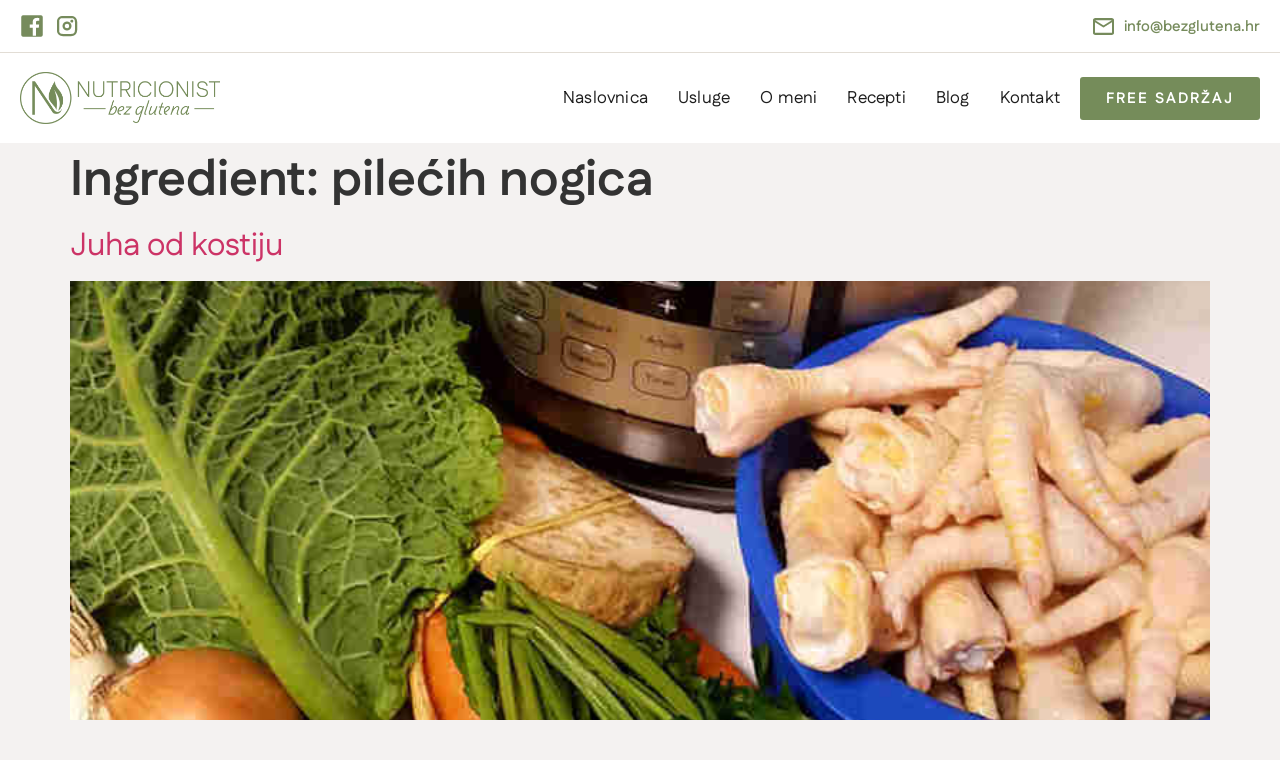

--- FILE ---
content_type: text/html; charset=UTF-8
request_url: https://www.bezglutena.hr/ingredient/pilecih-nogica/
body_size: 18132
content:
<!doctype html>
<html lang="hr">
<head>
<meta charset="UTF-8">
<meta name="viewport" content="width=device-width, initial-scale=1">
<link rel="profile" href="https://gmpg.org/xfn/11">
<meta name='robots' content='index, follow, max-image-preview:large, max-snippet:-1, max-video-preview:-1' />
<style>img:is([sizes="auto" i], [sizes^="auto," i]) { contain-intrinsic-size: 3000px 1500px }</style>
<script id="cookieyes" type="text/javascript" src="https://cdn-cookieyes.com/client_data/1393ea51cac24b27d8139f87/script.js"></script>
<!-- This site is optimized with the Yoast SEO plugin v26.3 - https://yoast.com/wordpress/plugins/seo/ -->
<title>Arhiva pilećih nogica &#8211; Bez glutena</title>
<link rel="canonical" href="https://www.bezglutena.hr/ingredient/pilecih-nogica/" />
<meta property="og:locale" content="hr_HR" />
<meta property="og:type" content="article" />
<meta property="og:title" content="Arhiva pilećih nogica &#8211; Bez glutena" />
<meta property="og:url" content="https://www.bezglutena.hr/ingredient/pilecih-nogica/" />
<meta property="og:site_name" content="Bez glutena" />
<meta name="twitter:card" content="summary_large_image" />
<meta name="twitter:site" content="@BezGlutenaHr" />
<script type="application/ld+json" class="yoast-schema-graph">{"@context":"https://schema.org","@graph":[{"@type":"CollectionPage","@id":"https://www.bezglutena.hr/ingredient/pilecih-nogica/","url":"https://www.bezglutena.hr/ingredient/pilecih-nogica/","name":"Arhiva pilećih nogica &#8211; Bez glutena","isPartOf":{"@id":"https://www.bezglutena.hr/#website"},"primaryImageOfPage":{"@id":"https://www.bezglutena.hr/ingredient/pilecih-nogica/#primaryimage"},"image":{"@id":"https://www.bezglutena.hr/ingredient/pilecih-nogica/#primaryimage"},"thumbnailUrl":"https://www.bezglutena.hr/wp-content/uploads/2017/12/juha_od_kostiju.jpg","breadcrumb":{"@id":"https://www.bezglutena.hr/ingredient/pilecih-nogica/#breadcrumb"},"inLanguage":"hr"},{"@type":"ImageObject","inLanguage":"hr","@id":"https://www.bezglutena.hr/ingredient/pilecih-nogica/#primaryimage","url":"https://www.bezglutena.hr/wp-content/uploads/2017/12/juha_od_kostiju.jpg","contentUrl":"https://www.bezglutena.hr/wp-content/uploads/2017/12/juha_od_kostiju.jpg","width":800,"height":600,"caption":"Instant pot"},{"@type":"BreadcrumbList","@id":"https://www.bezglutena.hr/ingredient/pilecih-nogica/#breadcrumb","itemListElement":[{"@type":"ListItem","position":1,"name":"Početna stranica","item":"https://www.bezglutena.hr/"},{"@type":"ListItem","position":2,"name":"pilećih nogica"}]},{"@type":"WebSite","@id":"https://www.bezglutena.hr/#website","url":"https://www.bezglutena.hr/","name":"Bez glutena","description":"Nutricionist bez glutena i ostalih alergena. Hrana za bolji osjećaj.","potentialAction":[{"@type":"SearchAction","target":{"@type":"EntryPoint","urlTemplate":"https://www.bezglutena.hr/?s={search_term_string}"},"query-input":{"@type":"PropertyValueSpecification","valueRequired":true,"valueName":"search_term_string"}}],"inLanguage":"hr"}]}</script>
<!-- / Yoast SEO plugin. -->
<link rel='dns-prefetch' href='//www.googletagmanager.com' />
<link rel='dns-prefetch' href='//fonts.googleapis.com' />
<link rel="alternate" type="application/rss+xml" title="Bez glutena &raquo; Kanal" href="https://www.bezglutena.hr/feed/" />
<link rel="alternate" type="application/rss+xml" title="Bez glutena &raquo; Kanal komentara" href="https://www.bezglutena.hr/comments/feed/" />
<link rel="alternate" type="text/calendar" title="Bez glutena &raquo; iCal Feed" href="https://www.bezglutena.hr/events/?ical=1" />
<link rel="alternate" type="application/rss+xml" title="Bez glutena &raquo; pilećih nogica Ingredient kanal" href="https://www.bezglutena.hr/ingredient/pilecih-nogica/feed/" />
<!-- This site uses the Google Analytics by MonsterInsights plugin v9.11.0 - Using Analytics tracking - https://www.monsterinsights.com/ -->
<script src="//www.googletagmanager.com/gtag/js?id=G-BVRXHZFELR"  data-cfasync="false" data-wpfc-render="false" async></script>
<script data-cfasync="false" data-wpfc-render="false">
var mi_version = '9.11.0';
var mi_track_user = true;
var mi_no_track_reason = '';
var MonsterInsightsDefaultLocations = {"page_location":"https:\/\/www.bezglutena.hr\/ingredient\/pilecih-nogica\/"};
if ( typeof MonsterInsightsPrivacyGuardFilter === 'function' ) {
var MonsterInsightsLocations = (typeof MonsterInsightsExcludeQuery === 'object') ? MonsterInsightsPrivacyGuardFilter( MonsterInsightsExcludeQuery ) : MonsterInsightsPrivacyGuardFilter( MonsterInsightsDefaultLocations );
} else {
var MonsterInsightsLocations = (typeof MonsterInsightsExcludeQuery === 'object') ? MonsterInsightsExcludeQuery : MonsterInsightsDefaultLocations;
}
var disableStrs = [
'ga-disable-G-BVRXHZFELR',
];
/* Function to detect opted out users */
function __gtagTrackerIsOptedOut() {
for (var index = 0; index < disableStrs.length; index++) {
if (document.cookie.indexOf(disableStrs[index] + '=true') > -1) {
return true;
}
}
return false;
}
/* Disable tracking if the opt-out cookie exists. */
if (__gtagTrackerIsOptedOut()) {
for (var index = 0; index < disableStrs.length; index++) {
window[disableStrs[index]] = true;
}
}
/* Opt-out function */
function __gtagTrackerOptout() {
for (var index = 0; index < disableStrs.length; index++) {
document.cookie = disableStrs[index] + '=true; expires=Thu, 31 Dec 2099 23:59:59 UTC; path=/';
window[disableStrs[index]] = true;
}
}
if ('undefined' === typeof gaOptout) {
function gaOptout() {
__gtagTrackerOptout();
}
}
window.dataLayer = window.dataLayer || [];
window.MonsterInsightsDualTracker = {
helpers: {},
trackers: {},
};
if (mi_track_user) {
function __gtagDataLayer() {
dataLayer.push(arguments);
}
function __gtagTracker(type, name, parameters) {
if (!parameters) {
parameters = {};
}
if (parameters.send_to) {
__gtagDataLayer.apply(null, arguments);
return;
}
if (type === 'event') {
parameters.send_to = monsterinsights_frontend.v4_id;
var hookName = name;
if (typeof parameters['event_category'] !== 'undefined') {
hookName = parameters['event_category'] + ':' + name;
}
if (typeof MonsterInsightsDualTracker.trackers[hookName] !== 'undefined') {
MonsterInsightsDualTracker.trackers[hookName](parameters);
} else {
__gtagDataLayer('event', name, parameters);
}
} else {
__gtagDataLayer.apply(null, arguments);
}
}
__gtagTracker('js', new Date());
__gtagTracker('set', {
'developer_id.dZGIzZG': true,
});
if ( MonsterInsightsLocations.page_location ) {
__gtagTracker('set', MonsterInsightsLocations);
}
__gtagTracker('config', 'G-BVRXHZFELR', {"forceSSL":"true"} );
window.gtag = __gtagTracker;										(function () {
/* https://developers.google.com/analytics/devguides/collection/analyticsjs/ */
/* ga and __gaTracker compatibility shim. */
var noopfn = function () {
return null;
};
var newtracker = function () {
return new Tracker();
};
var Tracker = function () {
return null;
};
var p = Tracker.prototype;
p.get = noopfn;
p.set = noopfn;
p.send = function () {
var args = Array.prototype.slice.call(arguments);
args.unshift('send');
__gaTracker.apply(null, args);
};
var __gaTracker = function () {
var len = arguments.length;
if (len === 0) {
return;
}
var f = arguments[len - 1];
if (typeof f !== 'object' || f === null || typeof f.hitCallback !== 'function') {
if ('send' === arguments[0]) {
var hitConverted, hitObject = false, action;
if ('event' === arguments[1]) {
if ('undefined' !== typeof arguments[3]) {
hitObject = {
'eventAction': arguments[3],
'eventCategory': arguments[2],
'eventLabel': arguments[4],
'value': arguments[5] ? arguments[5] : 1,
}
}
}
if ('pageview' === arguments[1]) {
if ('undefined' !== typeof arguments[2]) {
hitObject = {
'eventAction': 'page_view',
'page_path': arguments[2],
}
}
}
if (typeof arguments[2] === 'object') {
hitObject = arguments[2];
}
if (typeof arguments[5] === 'object') {
Object.assign(hitObject, arguments[5]);
}
if ('undefined' !== typeof arguments[1].hitType) {
hitObject = arguments[1];
if ('pageview' === hitObject.hitType) {
hitObject.eventAction = 'page_view';
}
}
if (hitObject) {
action = 'timing' === arguments[1].hitType ? 'timing_complete' : hitObject.eventAction;
hitConverted = mapArgs(hitObject);
__gtagTracker('event', action, hitConverted);
}
}
return;
}
function mapArgs(args) {
var arg, hit = {};
var gaMap = {
'eventCategory': 'event_category',
'eventAction': 'event_action',
'eventLabel': 'event_label',
'eventValue': 'event_value',
'nonInteraction': 'non_interaction',
'timingCategory': 'event_category',
'timingVar': 'name',
'timingValue': 'value',
'timingLabel': 'event_label',
'page': 'page_path',
'location': 'page_location',
'title': 'page_title',
'referrer' : 'page_referrer',
};
for (arg in args) {
if (!(!args.hasOwnProperty(arg) || !gaMap.hasOwnProperty(arg))) {
hit[gaMap[arg]] = args[arg];
} else {
hit[arg] = args[arg];
}
}
return hit;
}
try {
f.hitCallback();
} catch (ex) {
}
};
__gaTracker.create = newtracker;
__gaTracker.getByName = newtracker;
__gaTracker.getAll = function () {
return [];
};
__gaTracker.remove = noopfn;
__gaTracker.loaded = true;
window['__gaTracker'] = __gaTracker;
})();
} else {
console.log("");
(function () {
function __gtagTracker() {
return null;
}
window['__gtagTracker'] = __gtagTracker;
window['gtag'] = __gtagTracker;
})();
}
</script>
<!-- / Google Analytics by MonsterInsights -->
<!-- <link rel='stylesheet' id='dce-dynamic-visibility-style-css' href='https://www.bezglutena.hr/wp-content/plugins/dynamic-visibility-for-elementor/assets/css/dynamic-visibility.css?ver=6.0.1' media='all' /> -->
<!-- <link rel='stylesheet' id='wp-block-library-css' href='https://www.bezglutena.hr/wp-includes/css/dist/block-library/style.min.css?ver=6.8.3' media='all' /> -->
<link rel="stylesheet" type="text/css" href="//www.bezglutena.hr/wp-content/cache/wpfc-minified/l8p4cneb/6lphk.css" media="all"/>
<style id='global-styles-inline-css'>
:root{--wp--preset--aspect-ratio--square: 1;--wp--preset--aspect-ratio--4-3: 4/3;--wp--preset--aspect-ratio--3-4: 3/4;--wp--preset--aspect-ratio--3-2: 3/2;--wp--preset--aspect-ratio--2-3: 2/3;--wp--preset--aspect-ratio--16-9: 16/9;--wp--preset--aspect-ratio--9-16: 9/16;--wp--preset--color--black: #000000;--wp--preset--color--cyan-bluish-gray: #abb8c3;--wp--preset--color--white: #ffffff;--wp--preset--color--pale-pink: #f78da7;--wp--preset--color--vivid-red: #cf2e2e;--wp--preset--color--luminous-vivid-orange: #ff6900;--wp--preset--color--luminous-vivid-amber: #fcb900;--wp--preset--color--light-green-cyan: #7bdcb5;--wp--preset--color--vivid-green-cyan: #00d084;--wp--preset--color--pale-cyan-blue: #8ed1fc;--wp--preset--color--vivid-cyan-blue: #0693e3;--wp--preset--color--vivid-purple: #9b51e0;--wp--preset--gradient--vivid-cyan-blue-to-vivid-purple: linear-gradient(135deg,rgba(6,147,227,1) 0%,rgb(155,81,224) 100%);--wp--preset--gradient--light-green-cyan-to-vivid-green-cyan: linear-gradient(135deg,rgb(122,220,180) 0%,rgb(0,208,130) 100%);--wp--preset--gradient--luminous-vivid-amber-to-luminous-vivid-orange: linear-gradient(135deg,rgba(252,185,0,1) 0%,rgba(255,105,0,1) 100%);--wp--preset--gradient--luminous-vivid-orange-to-vivid-red: linear-gradient(135deg,rgba(255,105,0,1) 0%,rgb(207,46,46) 100%);--wp--preset--gradient--very-light-gray-to-cyan-bluish-gray: linear-gradient(135deg,rgb(238,238,238) 0%,rgb(169,184,195) 100%);--wp--preset--gradient--cool-to-warm-spectrum: linear-gradient(135deg,rgb(74,234,220) 0%,rgb(151,120,209) 20%,rgb(207,42,186) 40%,rgb(238,44,130) 60%,rgb(251,105,98) 80%,rgb(254,248,76) 100%);--wp--preset--gradient--blush-light-purple: linear-gradient(135deg,rgb(255,206,236) 0%,rgb(152,150,240) 100%);--wp--preset--gradient--blush-bordeaux: linear-gradient(135deg,rgb(254,205,165) 0%,rgb(254,45,45) 50%,rgb(107,0,62) 100%);--wp--preset--gradient--luminous-dusk: linear-gradient(135deg,rgb(255,203,112) 0%,rgb(199,81,192) 50%,rgb(65,88,208) 100%);--wp--preset--gradient--pale-ocean: linear-gradient(135deg,rgb(255,245,203) 0%,rgb(182,227,212) 50%,rgb(51,167,181) 100%);--wp--preset--gradient--electric-grass: linear-gradient(135deg,rgb(202,248,128) 0%,rgb(113,206,126) 100%);--wp--preset--gradient--midnight: linear-gradient(135deg,rgb(2,3,129) 0%,rgb(40,116,252) 100%);--wp--preset--font-size--small: 13px;--wp--preset--font-size--medium: 20px;--wp--preset--font-size--large: 36px;--wp--preset--font-size--x-large: 42px;--wp--preset--spacing--20: 0.44rem;--wp--preset--spacing--30: 0.67rem;--wp--preset--spacing--40: 1rem;--wp--preset--spacing--50: 1.5rem;--wp--preset--spacing--60: 2.25rem;--wp--preset--spacing--70: 3.38rem;--wp--preset--spacing--80: 5.06rem;--wp--preset--shadow--natural: 6px 6px 9px rgba(0, 0, 0, 0.2);--wp--preset--shadow--deep: 12px 12px 50px rgba(0, 0, 0, 0.4);--wp--preset--shadow--sharp: 6px 6px 0px rgba(0, 0, 0, 0.2);--wp--preset--shadow--outlined: 6px 6px 0px -3px rgba(255, 255, 255, 1), 6px 6px rgba(0, 0, 0, 1);--wp--preset--shadow--crisp: 6px 6px 0px rgba(0, 0, 0, 1);}:root { --wp--style--global--content-size: 800px;--wp--style--global--wide-size: 1200px; }:where(body) { margin: 0; }.wp-site-blocks > .alignleft { float: left; margin-right: 2em; }.wp-site-blocks > .alignright { float: right; margin-left: 2em; }.wp-site-blocks > .aligncenter { justify-content: center; margin-left: auto; margin-right: auto; }:where(.wp-site-blocks) > * { margin-block-start: 24px; margin-block-end: 0; }:where(.wp-site-blocks) > :first-child { margin-block-start: 0; }:where(.wp-site-blocks) > :last-child { margin-block-end: 0; }:root { --wp--style--block-gap: 24px; }:root :where(.is-layout-flow) > :first-child{margin-block-start: 0;}:root :where(.is-layout-flow) > :last-child{margin-block-end: 0;}:root :where(.is-layout-flow) > *{margin-block-start: 24px;margin-block-end: 0;}:root :where(.is-layout-constrained) > :first-child{margin-block-start: 0;}:root :where(.is-layout-constrained) > :last-child{margin-block-end: 0;}:root :where(.is-layout-constrained) > *{margin-block-start: 24px;margin-block-end: 0;}:root :where(.is-layout-flex){gap: 24px;}:root :where(.is-layout-grid){gap: 24px;}.is-layout-flow > .alignleft{float: left;margin-inline-start: 0;margin-inline-end: 2em;}.is-layout-flow > .alignright{float: right;margin-inline-start: 2em;margin-inline-end: 0;}.is-layout-flow > .aligncenter{margin-left: auto !important;margin-right: auto !important;}.is-layout-constrained > .alignleft{float: left;margin-inline-start: 0;margin-inline-end: 2em;}.is-layout-constrained > .alignright{float: right;margin-inline-start: 2em;margin-inline-end: 0;}.is-layout-constrained > .aligncenter{margin-left: auto !important;margin-right: auto !important;}.is-layout-constrained > :where(:not(.alignleft):not(.alignright):not(.alignfull)){max-width: var(--wp--style--global--content-size);margin-left: auto !important;margin-right: auto !important;}.is-layout-constrained > .alignwide{max-width: var(--wp--style--global--wide-size);}body .is-layout-flex{display: flex;}.is-layout-flex{flex-wrap: wrap;align-items: center;}.is-layout-flex > :is(*, div){margin: 0;}body .is-layout-grid{display: grid;}.is-layout-grid > :is(*, div){margin: 0;}body{padding-top: 0px;padding-right: 0px;padding-bottom: 0px;padding-left: 0px;}a:where(:not(.wp-element-button)){text-decoration: underline;}:root :where(.wp-element-button, .wp-block-button__link){background-color: #32373c;border-width: 0;color: #fff;font-family: inherit;font-size: inherit;line-height: inherit;padding: calc(0.667em + 2px) calc(1.333em + 2px);text-decoration: none;}.has-black-color{color: var(--wp--preset--color--black) !important;}.has-cyan-bluish-gray-color{color: var(--wp--preset--color--cyan-bluish-gray) !important;}.has-white-color{color: var(--wp--preset--color--white) !important;}.has-pale-pink-color{color: var(--wp--preset--color--pale-pink) !important;}.has-vivid-red-color{color: var(--wp--preset--color--vivid-red) !important;}.has-luminous-vivid-orange-color{color: var(--wp--preset--color--luminous-vivid-orange) !important;}.has-luminous-vivid-amber-color{color: var(--wp--preset--color--luminous-vivid-amber) !important;}.has-light-green-cyan-color{color: var(--wp--preset--color--light-green-cyan) !important;}.has-vivid-green-cyan-color{color: var(--wp--preset--color--vivid-green-cyan) !important;}.has-pale-cyan-blue-color{color: var(--wp--preset--color--pale-cyan-blue) !important;}.has-vivid-cyan-blue-color{color: var(--wp--preset--color--vivid-cyan-blue) !important;}.has-vivid-purple-color{color: var(--wp--preset--color--vivid-purple) !important;}.has-black-background-color{background-color: var(--wp--preset--color--black) !important;}.has-cyan-bluish-gray-background-color{background-color: var(--wp--preset--color--cyan-bluish-gray) !important;}.has-white-background-color{background-color: var(--wp--preset--color--white) !important;}.has-pale-pink-background-color{background-color: var(--wp--preset--color--pale-pink) !important;}.has-vivid-red-background-color{background-color: var(--wp--preset--color--vivid-red) !important;}.has-luminous-vivid-orange-background-color{background-color: var(--wp--preset--color--luminous-vivid-orange) !important;}.has-luminous-vivid-amber-background-color{background-color: var(--wp--preset--color--luminous-vivid-amber) !important;}.has-light-green-cyan-background-color{background-color: var(--wp--preset--color--light-green-cyan) !important;}.has-vivid-green-cyan-background-color{background-color: var(--wp--preset--color--vivid-green-cyan) !important;}.has-pale-cyan-blue-background-color{background-color: var(--wp--preset--color--pale-cyan-blue) !important;}.has-vivid-cyan-blue-background-color{background-color: var(--wp--preset--color--vivid-cyan-blue) !important;}.has-vivid-purple-background-color{background-color: var(--wp--preset--color--vivid-purple) !important;}.has-black-border-color{border-color: var(--wp--preset--color--black) !important;}.has-cyan-bluish-gray-border-color{border-color: var(--wp--preset--color--cyan-bluish-gray) !important;}.has-white-border-color{border-color: var(--wp--preset--color--white) !important;}.has-pale-pink-border-color{border-color: var(--wp--preset--color--pale-pink) !important;}.has-vivid-red-border-color{border-color: var(--wp--preset--color--vivid-red) !important;}.has-luminous-vivid-orange-border-color{border-color: var(--wp--preset--color--luminous-vivid-orange) !important;}.has-luminous-vivid-amber-border-color{border-color: var(--wp--preset--color--luminous-vivid-amber) !important;}.has-light-green-cyan-border-color{border-color: var(--wp--preset--color--light-green-cyan) !important;}.has-vivid-green-cyan-border-color{border-color: var(--wp--preset--color--vivid-green-cyan) !important;}.has-pale-cyan-blue-border-color{border-color: var(--wp--preset--color--pale-cyan-blue) !important;}.has-vivid-cyan-blue-border-color{border-color: var(--wp--preset--color--vivid-cyan-blue) !important;}.has-vivid-purple-border-color{border-color: var(--wp--preset--color--vivid-purple) !important;}.has-vivid-cyan-blue-to-vivid-purple-gradient-background{background: var(--wp--preset--gradient--vivid-cyan-blue-to-vivid-purple) !important;}.has-light-green-cyan-to-vivid-green-cyan-gradient-background{background: var(--wp--preset--gradient--light-green-cyan-to-vivid-green-cyan) !important;}.has-luminous-vivid-amber-to-luminous-vivid-orange-gradient-background{background: var(--wp--preset--gradient--luminous-vivid-amber-to-luminous-vivid-orange) !important;}.has-luminous-vivid-orange-to-vivid-red-gradient-background{background: var(--wp--preset--gradient--luminous-vivid-orange-to-vivid-red) !important;}.has-very-light-gray-to-cyan-bluish-gray-gradient-background{background: var(--wp--preset--gradient--very-light-gray-to-cyan-bluish-gray) !important;}.has-cool-to-warm-spectrum-gradient-background{background: var(--wp--preset--gradient--cool-to-warm-spectrum) !important;}.has-blush-light-purple-gradient-background{background: var(--wp--preset--gradient--blush-light-purple) !important;}.has-blush-bordeaux-gradient-background{background: var(--wp--preset--gradient--blush-bordeaux) !important;}.has-luminous-dusk-gradient-background{background: var(--wp--preset--gradient--luminous-dusk) !important;}.has-pale-ocean-gradient-background{background: var(--wp--preset--gradient--pale-ocean) !important;}.has-electric-grass-gradient-background{background: var(--wp--preset--gradient--electric-grass) !important;}.has-midnight-gradient-background{background: var(--wp--preset--gradient--midnight) !important;}.has-small-font-size{font-size: var(--wp--preset--font-size--small) !important;}.has-medium-font-size{font-size: var(--wp--preset--font-size--medium) !important;}.has-large-font-size{font-size: var(--wp--preset--font-size--large) !important;}.has-x-large-font-size{font-size: var(--wp--preset--font-size--x-large) !important;}
:root :where(.wp-block-pullquote){font-size: 1.5em;line-height: 1.6;}
</style>
<!-- <link rel='stylesheet' id='wpurp_style_minified-css' href='https://www.bezglutena.hr/wp-content/plugins/wp-ultimate-recipe-premium/core/assets/wpurp-public-forced.css?ver=3.11.1' media='all' /> -->
<!-- <link rel='stylesheet' id='wpurp_style1-css' href='https://www.bezglutena.hr/wp-content/plugins/wp-ultimate-recipe-premium/core/vendor/font-awesome/css/font-awesome.min.css?ver=3.11.1' media='all' /> -->
<link rel="stylesheet" type="text/css" href="//www.bezglutena.hr/wp-content/cache/wpfc-minified/q6lp2j00/6lphk.css" media="all"/>
<link rel='stylesheet' id='wpurp_style2-css' href='https://fonts.googleapis.com/css?family=Open+Sans&#038;ver=3.11.1' media='all' />
<!-- <link rel='stylesheet' id='wpurp_style3-css' href='https://www.bezglutena.hr/wp-content/plugins/wp-ultimate-recipe-premium/core/vendor/select2/select2.css?ver=3.11.1' media='all' /> -->
<!-- <link rel='stylesheet' id='wpupg_style1-css' href='https://www.bezglutena.hr/wp-content/plugins/wp-ultimate-recipe-premium/premium/vendor/wp-ultimate-post-grid-premium/core/css/filter.css?ver=2.7.1' media='all' /> -->
<!-- <link rel='stylesheet' id='wpupg_style2-css' href='https://www.bezglutena.hr/wp-content/plugins/wp-ultimate-recipe-premium/premium/vendor/wp-ultimate-post-grid-premium/core/css/pagination.css?ver=2.7.1' media='all' /> -->
<!-- <link rel='stylesheet' id='wpupg_style3-css' href='https://www.bezglutena.hr/wp-content/plugins/wp-ultimate-recipe-premium/premium/vendor/wp-ultimate-post-grid-premium/core/css/grid.css?ver=2.7.1' media='all' /> -->
<!-- <link rel='stylesheet' id='wpupg_style4-css' href='https://www.bezglutena.hr/wp-content/plugins/wp-ultimate-recipe-premium/premium/vendor/wp-ultimate-post-grid-premium/core/css/layout_base.css?ver=2.7.1' media='all' /> -->
<!-- <link rel='stylesheet' id='wpupg_style5-css' href='https://www.bezglutena.hr/wp-content/plugins/wp-ultimate-recipe-premium/premium/vendor/wp-ultimate-post-grid-premium/premium/addons/filter-dropdown/css/filter-dropdown.css?ver=2.7.1' media='all' /> -->
<!-- <link rel='stylesheet' id='wpupg_style6-css' href='https://www.bezglutena.hr/wp-content/plugins/wp-ultimate-recipe-premium/premium/vendor/wp-ultimate-post-grid-premium/core/vendor/select2/css/select2.css?ver=2.7.1' media='all' /> -->
<!-- <link rel='stylesheet' id='tribe-events-v2-single-skeleton-css' href='https://www.bezglutena.hr/wp-content/plugins/the-events-calendar/build/css/tribe-events-single-skeleton.css?ver=6.15.11' media='all' /> -->
<!-- <link rel='stylesheet' id='tribe-events-v2-single-skeleton-full-css' href='https://www.bezglutena.hr/wp-content/plugins/the-events-calendar/build/css/tribe-events-single-full.css?ver=6.15.11' media='all' /> -->
<!-- <link rel='stylesheet' id='tec-events-elementor-widgets-base-styles-css' href='https://www.bezglutena.hr/wp-content/plugins/the-events-calendar/build/css/integrations/plugins/elementor/widgets/widget-base.css?ver=6.15.11' media='all' /> -->
<!-- <link rel='stylesheet' id='hello-elementor-css' href='https://www.bezglutena.hr/wp-content/themes/hello-elementor/style.min.css?ver=3.3.0' media='all' /> -->
<!-- <link rel='stylesheet' id='hello-elementor-theme-style-css' href='https://www.bezglutena.hr/wp-content/themes/hello-elementor/theme.min.css?ver=3.3.0' media='all' /> -->
<!-- <link rel='stylesheet' id='hello-elementor-header-footer-css' href='https://www.bezglutena.hr/wp-content/themes/hello-elementor/header-footer.min.css?ver=3.3.0' media='all' /> -->
<!-- <link rel='stylesheet' id='elementor-frontend-css' href='https://www.bezglutena.hr/wp-content/plugins/elementor/assets/css/frontend.min.css?ver=3.33.1' media='all' /> -->
<!-- <link rel='stylesheet' id='widget-icon-list-css' href='https://www.bezglutena.hr/wp-content/plugins/elementor/assets/css/widget-icon-list.min.css?ver=3.33.1' media='all' /> -->
<!-- <link rel='stylesheet' id='widget-search-css' href='https://www.bezglutena.hr/wp-content/plugins/elementor-pro/assets/css/widget-search.min.css?ver=3.28.2' media='all' /> -->
<!-- <link rel='stylesheet' id='widget-image-css' href='https://www.bezglutena.hr/wp-content/plugins/elementor/assets/css/widget-image.min.css?ver=3.33.1' media='all' /> -->
<!-- <link rel='stylesheet' id='widget-nav-menu-css' href='https://www.bezglutena.hr/wp-content/plugins/elementor-pro/assets/css/widget-nav-menu.min.css?ver=3.28.2' media='all' /> -->
<!-- <link rel='stylesheet' id='widget-heading-css' href='https://www.bezglutena.hr/wp-content/plugins/elementor/assets/css/widget-heading.min.css?ver=3.33.1' media='all' /> -->
<!-- <link rel='stylesheet' id='widget-form-css' href='https://www.bezglutena.hr/wp-content/plugins/elementor-pro/assets/css/widget-form.min.css?ver=3.28.2' media='all' /> -->
<!-- <link rel='stylesheet' id='e-popup-css' href='https://www.bezglutena.hr/wp-content/plugins/elementor-pro/assets/css/conditionals/popup.min.css?ver=3.28.2' media='all' /> -->
<!-- <link rel='stylesheet' id='elementor-icons-css' href='https://www.bezglutena.hr/wp-content/plugins/elementor/assets/lib/eicons/css/elementor-icons.min.css?ver=5.44.0' media='all' /> -->
<link rel="stylesheet" type="text/css" href="//www.bezglutena.hr/wp-content/cache/wpfc-minified/35h50ul/6lq4s.css" media="all"/>
<link rel='stylesheet' id='elementor-post-4490-css' href='https://www.bezglutena.hr/wp-content/uploads/elementor/css/post-4490.css?ver=1767270236' media='all' />
<!-- <link rel='stylesheet' id='font-awesome-5-all-css' href='https://www.bezglutena.hr/wp-content/plugins/elementor/assets/lib/font-awesome/css/all.min.css?ver=3.33.1' media='all' /> -->
<!-- <link rel='stylesheet' id='font-awesome-4-shim-css' href='https://www.bezglutena.hr/wp-content/plugins/elementor/assets/lib/font-awesome/css/v4-shims.min.css?ver=3.33.1' media='all' /> -->
<link rel="stylesheet" type="text/css" href="//www.bezglutena.hr/wp-content/cache/wpfc-minified/kqambtdu/6lphk.css" media="all"/>
<link rel='stylesheet' id='elementor-post-11088-css' href='https://www.bezglutena.hr/wp-content/uploads/elementor/css/post-11088.css?ver=1767270237' media='all' />
<link rel='stylesheet' id='elementor-post-11292-css' href='https://www.bezglutena.hr/wp-content/uploads/elementor/css/post-11292.css?ver=1767270237' media='all' />
<link rel='stylesheet' id='elementor-post-11814-css' href='https://www.bezglutena.hr/wp-content/uploads/elementor/css/post-11814.css?ver=1767270237' media='all' />
<link rel='stylesheet' id='elementor-post-11784-css' href='https://www.bezglutena.hr/wp-content/uploads/elementor/css/post-11784.css?ver=1767270237' media='all' />
<!-- <link rel='stylesheet' id='elementor-icons-shared-0-css' href='https://www.bezglutena.hr/wp-content/plugins/elementor/assets/lib/font-awesome/css/fontawesome.min.css?ver=5.15.3' media='all' /> -->
<!-- <link rel='stylesheet' id='elementor-icons-fa-solid-css' href='https://www.bezglutena.hr/wp-content/plugins/elementor/assets/lib/font-awesome/css/solid.min.css?ver=5.15.3' media='all' /> -->
<link rel="stylesheet" type="text/css" href="//www.bezglutena.hr/wp-content/cache/wpfc-minified/20h6pil2/6lphk.css" media="all"/>
<script src='//www.bezglutena.hr/wp-content/cache/wpfc-minified/g4nbh5i5/6lphk.js' type="text/javascript"></script>
<!-- <script src="https://www.bezglutena.hr/wp-content/plugins/google-analytics-for-wordpress/assets/js/frontend-gtag.min.js?ver=9.11.0" id="monsterinsights-frontend-script-js" async data-wp-strategy="async"></script> -->
<script data-cfasync="false" data-wpfc-render="false" id='monsterinsights-frontend-script-js-extra'>var monsterinsights_frontend = {"js_events_tracking":"true","download_extensions":"doc,pdf,ppt,zip,xls,docx,pptx,xlsx","inbound_paths":"[]","home_url":"https:\/\/www.bezglutena.hr","hash_tracking":"false","v4_id":"G-BVRXHZFELR"};</script>
<script src='//www.bezglutena.hr/wp-content/cache/wpfc-minified/qvfhyhxl/6lphk.js' type="text/javascript"></script>
<!-- <script src="https://www.bezglutena.hr/wp-includes/js/jquery/jquery.min.js?ver=3.7.1" id="jquery-core-js"></script> -->
<!-- <script src="https://www.bezglutena.hr/wp-includes/js/jquery/jquery-migrate.min.js?ver=3.4.1" id="jquery-migrate-js"></script> -->
<!-- <script src="https://www.bezglutena.hr/wp-content/plugins/elementor/assets/lib/font-awesome/js/v4-shims.min.js?ver=3.33.1" id="font-awesome-4-shim-js"></script> -->
<!-- Google tag (gtag.js) snippet added by Site Kit -->
<!-- Google Analytics snippet added by Site Kit -->
<script src="https://www.googletagmanager.com/gtag/js?id=GT-5NTJ3X" id="google_gtagjs-js" async></script>
<script id="google_gtagjs-js-after">
window.dataLayer = window.dataLayer || [];function gtag(){dataLayer.push(arguments);}
gtag("set","linker",{"domains":["www.bezglutena.hr"]});
gtag("js", new Date());
gtag("set", "developer_id.dZTNiMT", true);
gtag("config", "GT-5NTJ3X");
window._googlesitekit = window._googlesitekit || {}; window._googlesitekit.throttledEvents = []; window._googlesitekit.gtagEvent = (name, data) => { var key = JSON.stringify( { name, data } ); if ( !! window._googlesitekit.throttledEvents[ key ] ) { return; } window._googlesitekit.throttledEvents[ key ] = true; setTimeout( () => { delete window._googlesitekit.throttledEvents[ key ]; }, 5 ); gtag( "event", name, { ...data, event_source: "site-kit" } ); };
</script>
<link rel="https://api.w.org/" href="https://www.bezglutena.hr/wp-json/" /><link rel="alternate" title="JSON" type="application/json" href="https://www.bezglutena.hr/wp-json/wp/v2/ingredient/522" /><link rel="EditURI" type="application/rsd+xml" title="RSD" href="https://www.bezglutena.hr/xmlrpc.php?rsd" />
<meta name="generator" content="WordPress 6.8.3" />
<meta name="generator" content="Site Kit by Google 1.168.0" /><style type="text/css">.wpupg-grid { transition: height 0.8s; }</style><meta name="tec-api-version" content="v1"><meta name="tec-api-origin" content="https://www.bezglutena.hr"><link rel="alternate" href="https://www.bezglutena.hr/wp-json/tribe/events/v1/" /><meta name="generator" content="Elementor 3.33.1; features: additional_custom_breakpoints; settings: css_print_method-external, google_font-enabled, font_display-auto">
<!-- Meta Pixel Code -->
<script type='text/javascript'>
!function(f,b,e,v,n,t,s){if(f.fbq)return;n=f.fbq=function(){n.callMethod?
n.callMethod.apply(n,arguments):n.queue.push(arguments)};if(!f._fbq)f._fbq=n;
n.push=n;n.loaded=!0;n.version='2.0';n.queue=[];t=b.createElement(e);t.async=!0;
t.src=v;s=b.getElementsByTagName(e)[0];s.parentNode.insertBefore(t,s)}(window,
document,'script','https://connect.facebook.net/en_US/fbevents.js');
</script>
<!-- End Meta Pixel Code -->
<script type='text/javascript'>var url = window.location.origin + '?ob=open-bridge';
fbq('set', 'openbridge', '1059719597545134', url);
fbq('init', '1059719597545134', {}, {
"agent": "wordpress-6.8.3-4.1.5"
})</script><script type='text/javascript'>
fbq('track', 'PageView', []);
</script>			<style>
.e-con.e-parent:nth-of-type(n+4):not(.e-lazyloaded):not(.e-no-lazyload),
.e-con.e-parent:nth-of-type(n+4):not(.e-lazyloaded):not(.e-no-lazyload) * {
background-image: none !important;
}
@media screen and (max-height: 1024px) {
.e-con.e-parent:nth-of-type(n+3):not(.e-lazyloaded):not(.e-no-lazyload),
.e-con.e-parent:nth-of-type(n+3):not(.e-lazyloaded):not(.e-no-lazyload) * {
background-image: none !important;
}
}
@media screen and (max-height: 640px) {
.e-con.e-parent:nth-of-type(n+2):not(.e-lazyloaded):not(.e-no-lazyload),
.e-con.e-parent:nth-of-type(n+2):not(.e-lazyloaded):not(.e-no-lazyload) * {
background-image: none !important;
}
}
</style>
<style type="text/css">.select2wpupg-selection, .select2wpupg-dropdown { border-color: #AAAAAA!important; }.select2wpupg-selection__arrow b { border-top-color: #AAAAAA!important; }.select2wpupg-container--open .select2wpupg-selection__arrow b { border-bottom-color: #AAAAAA!important; }.select2wpupg-selection__placeholder, .select2wpupg-search__field, .select2wpupg-selection__rendered, .select2wpupg-results__option { color: #444444!important; }.select2wpupg-search__field::-webkit-input-placeholder { color: #444444!important; }.select2wpupg-search__field:-moz-placeholder { color: #444444!important; }.select2wpupg-search__field::-moz-placeholder { color: #444444!important; }.select2wpupg-search__field:-ms-input-placeholder { color: #444444!important; }.select2wpupg-results__option--highlighted { color: #FFFFFF!important; background-color: #5897FB!important; }</style><link rel="icon" href="https://www.bezglutena.hr/wp-content/uploads/2024/11/cropped-android-chrome-512x512-1-32x32.png" sizes="32x32" />
<link rel="icon" href="https://www.bezglutena.hr/wp-content/uploads/2024/11/cropped-android-chrome-512x512-1-192x192.png" sizes="192x192" />
<link rel="apple-touch-icon" href="https://www.bezglutena.hr/wp-content/uploads/2024/11/cropped-android-chrome-512x512-1-180x180.png" />
<meta name="msapplication-TileImage" content="https://www.bezglutena.hr/wp-content/uploads/2024/11/cropped-android-chrome-512x512-1-270x270.png" />
</head>
<body class="archive tax-ingredient term-pilecih-nogica term-522 wp-custom-logo wp-embed-responsive wp-theme-hello-elementor tribe-no-js theme-default elementor-default elementor-kit-4490">
<!-- Meta Pixel Code -->
<noscript>
<img height="1" width="1" style="display:none" alt="fbpx"
src="https://www.facebook.com/tr?id=1059719597545134&ev=PageView&noscript=1" />
</noscript>
<!-- End Meta Pixel Code -->
<a class="skip-link screen-reader-text" href="#content">Idi na sadržaj</a>
<div data-elementor-type="header" data-elementor-id="11088" class="elementor elementor-11088 elementor-location-header" data-elementor-post-type="elementor_library">
<header class="elementor-element elementor-element-8977e1a e-con-full e-flex e-con e-parent" data-id="8977e1a" data-element_type="container" data-settings="{&quot;background_background&quot;:&quot;classic&quot;}">
<div class="elementor-element elementor-element-4b012f9 e-flex e-con-boxed e-con e-child" data-id="4b012f9" data-element_type="container">
<div class="e-con-inner">
<div class="elementor-element elementor-element-8a98a9d e-flex e-con-boxed e-con e-child" data-id="8a98a9d" data-element_type="container">
<div class="e-con-inner">
<div class="elementor-element elementor-element-9f573a4 elementor-icon-list--layout-inline elementor-list-item-link-full_width elementor-widget elementor-widget-icon-list" data-id="9f573a4" data-element_type="widget" data-widget_type="icon-list.default">
<div class="elementor-widget-container">
<ul class="elementor-icon-list-items elementor-inline-items">
<li class="elementor-icon-list-item elementor-inline-item">
<a href="https://www.facebook.com/BezGlutenaHr" target="_blank">
<span class="elementor-icon-list-icon">
<svg xmlns="http://www.w3.org/2000/svg" viewBox="0 0 56 56"><path d="M3 7.007A4.007 4.007 0 0 1 7.007 3h41.986A4.007 4.007 0 0 1 53 7.007v41.986A4.007 4.007 0 0 1 48.993 53H7.007A4.007 4.007 0 0 1 3 48.993zM37.28 51V31.842h6.486l.971-7.466H37.28v-4.767c0-2.162.605-3.635 3.732-3.635L45 15.972V9.294C44.31 9.204 41.943 9 39.189 9c-5.75 0-9.686 3.48-9.686 9.87v5.506H23v7.466h6.503V51z"></path></svg>						</span>
<span class="elementor-icon-list-text"></span>
</a>
</li>
<li class="elementor-icon-list-item elementor-inline-item">
<a href="https://www.instagram.com/bezglutena.hr/" target="_blank">
<span class="elementor-icon-list-icon">
<svg xmlns="http://www.w3.org/2000/svg" viewBox="0 0 256 256"><path d="M128 80a48 48 0 1 0 48 48 48.05 48.05 0 0 0-48-48m0 72a24 24 0 1 1 24-24 24 24 0 0 1-24 24m48-132H80a60.07 60.07 0 0 0-60 60v96a60.07 60.07 0 0 0 60 60h96a60.07 60.07 0 0 0 60-60V80a60.07 60.07 0 0 0-60-60m36 156a36 36 0 0 1-36 36H80a36 36 0 0 1-36-36V80a36 36 0 0 1 36-36h96a36 36 0 0 1 36 36ZM196 76a16 16 0 1 1-16-16 16 16 0 0 1 16 16"></path></svg>						</span>
<span class="elementor-icon-list-text"></span>
</a>
</li>
</ul>
</div>
</div>
</div>
</div>
<div class="elementor-element elementor-element-7bc8056 e-flex e-con-boxed e-con e-child" data-id="7bc8056" data-element_type="container">
<div class="e-con-inner">
<div class="elementor-element elementor-element-5be459e elementor-widget elementor-widget-search" data-id="5be459e" data-element_type="widget" data-settings="{&quot;submit_trigger&quot;:&quot;click_submit&quot;,&quot;pagination_type_options&quot;:&quot;none&quot;}" data-widget_type="search.default">
<div class="elementor-widget-container">
<search class="e-search hidden" role="search">
<form class="e-search-form" action="https://www.bezglutena.hr" method="get">
<label class="e-search-label" for="search-5be459e">
<span class="elementor-screen-only">
Search					</span>
</label>
<div class="e-search-input-wrapper">
<input id="search-5be459e" placeholder="Pretraži..." class="e-search-input" type="search" name="s" value="" autocomplete="off" role="combobox" aria-autocomplete="list" aria-expanded="false" aria-controls="results-5be459e" aria-haspopup="listbox">
<i aria-hidden="true" class="fas fa-times"></i>										<output id="results-5be459e" class="e-search-results-container hide-loader" aria-live="polite" aria-atomic="true" aria-label="Results for search" tabindex="0">
<div class="e-search-results"></div>
</output>
</div>
<button class="e-search-submit  " type="submit">
<span class="">
Pretraži					</span>
</button>
<input type="hidden" name="e_search_props" value="5be459e-11088">
</form>
</search>
</div>
</div>
<div class="elementor-element elementor-element-fea8385 elementor-icon-list--layout-inline elementor-list-item-link-full_width elementor-widget elementor-widget-icon-list" data-id="fea8385" data-element_type="widget" data-widget_type="icon-list.default">
<div class="elementor-widget-container">
<ul class="elementor-icon-list-items elementor-inline-items">
<li class="elementor-icon-list-item elementor-inline-item">
<a href="mailto:info@bezglutena.hr" target="_blank">
<span class="elementor-icon-list-icon">
<svg xmlns="http://www.w3.org/2000/svg" viewBox="0 0 20 16"><path d="M2 16c-.55 0-1.02-.196-1.413-.588A1.926 1.926 0 0 1 0 14V2C0 1.45.196.98.588.587A1.926 1.926 0 0 1 2 0h16c.55 0 1.02.196 1.413.588C19.803.979 20 1.45 20 2v12c0 .55-.196 1.02-.587 1.412A1.926 1.926 0 0 1 18 16H2Zm8-7L2 4v10h16V4l-8 5Zm0-2 8-5H2l8 5ZM2.037 4V2v12V4Z"></path></svg>						</span>
<span class="elementor-icon-list-text">info@bezglutena.hr</span>
</a>
</li>
</ul>
</div>
</div>
</div>
</div>
</div>
</div>
<header class="elementor-element elementor-element-130e798 e-flex e-con-boxed e-con e-child" data-id="130e798" data-element_type="container" data-settings="{&quot;background_background&quot;:&quot;classic&quot;}">
<div class="e-con-inner">
<div class="elementor-element elementor-element-4d378be elementor-widget__width-auto elementor-widget elementor-widget-theme-site-logo elementor-widget-image" data-id="4d378be" data-element_type="widget" data-widget_type="theme-site-logo.default">
<div class="elementor-widget-container">
<a href="https://www.bezglutena.hr">
<img fetchpriority="high" width="2176" height="560" src="https://www.bezglutena.hr/wp-content/uploads/2020/03/Logo-final-08.png" class="attachment-full size-full wp-image-10844" alt="" srcset="https://www.bezglutena.hr/wp-content/uploads/2020/03/Logo-final-08.png 2176w, https://www.bezglutena.hr/wp-content/uploads/2020/03/Logo-final-08-300x77.png 300w, https://www.bezglutena.hr/wp-content/uploads/2020/03/Logo-final-08-1024x264.png 1024w, https://www.bezglutena.hr/wp-content/uploads/2020/03/Logo-final-08-768x198.png 768w, https://www.bezglutena.hr/wp-content/uploads/2020/03/Logo-final-08-150x39.png 150w, https://www.bezglutena.hr/wp-content/uploads/2020/03/Logo-final-08-600x154.png 600w, https://www.bezglutena.hr/wp-content/uploads/2020/03/Logo-final-08-1536x395.png 1536w, https://www.bezglutena.hr/wp-content/uploads/2020/03/Logo-final-08-2048x527.png 2048w" sizes="(max-width: 2176px) 100vw, 2176px" data-id="10844" />				</a>
</div>
</div>
<div class="elementor-element elementor-element-4a663f2 elementor-nav-menu--dropdown-mobile elementor-nav-menu--stretch elementor-nav-menu__text-align-aside elementor-nav-menu--toggle elementor-nav-menu--burger elementor-widget elementor-widget-nav-menu" data-id="4a663f2" data-element_type="widget" data-settings="{&quot;full_width&quot;:&quot;stretch&quot;,&quot;layout&quot;:&quot;horizontal&quot;,&quot;submenu_icon&quot;:{&quot;value&quot;:&quot;&lt;i class=\&quot;fas fa-caret-down\&quot;&gt;&lt;\/i&gt;&quot;,&quot;library&quot;:&quot;fa-solid&quot;},&quot;toggle&quot;:&quot;burger&quot;}" data-widget_type="nav-menu.default">
<div class="elementor-widget-container">
<nav aria-label="Menu" class="elementor-nav-menu--main elementor-nav-menu__container elementor-nav-menu--layout-horizontal e--pointer-underline e--animation-none">
<ul id="menu-1-4a663f2" class="elementor-nav-menu"><li class="menu-item menu-item-type-custom menu-item-object-custom menu-item-home menu-item-10766"><a href="https://www.bezglutena.hr" class="elementor-item">Naslovnica</a></li>
<li class="menu-item menu-item-type-post_type menu-item-object-page menu-item-10792"><a href="https://www.bezglutena.hr/usluge/" class="elementor-item">Usluge</a></li>
<li class="menu-item menu-item-type-post_type menu-item-object-page menu-item-10767"><a href="https://www.bezglutena.hr/o-meni/" class="elementor-item">O meni</a></li>
<li class="menu-item menu-item-type-custom menu-item-object-custom menu-item-has-children menu-item-11597"><a class="elementor-item">Recepti</a>
<ul class="sub-menu elementor-nav-menu--dropdown">
<li class="menu-item menu-item-type-post_type menu-item-object-page menu-item-10893"><a href="https://www.bezglutena.hr/recepti/" class="elementor-sub-item">Svi recepti</a></li>
<li class="menu-item menu-item-type-custom menu-item-object-custom menu-item-11310"><a href="/recepti/?e-filter-0c4ed8f-category=dorucak" class="elementor-sub-item">Doručak</a></li>
<li class="menu-item menu-item-type-custom menu-item-object-custom menu-item-11311"><a href="/recepti/?e-filter-0c4ed8f-category=glavna-jela" class="elementor-sub-item">Glavna jela</a></li>
<li class="menu-item menu-item-type-custom menu-item-object-custom menu-item-11312"><a href="/recepti/?e-filter-0c4ed8f-category=juhe-i-variva" class="elementor-sub-item">Juhe i variva</a></li>
<li class="menu-item menu-item-type-custom menu-item-object-custom menu-item-11313"><a href="/recepti/?e-filter-0c4ed8f-category=prilozi" class="elementor-sub-item">Prilozi</a></li>
<li class="menu-item menu-item-type-custom menu-item-object-custom menu-item-11314"><a href="/recepti/?e-filter-0c4ed8f-category=deserti" class="elementor-sub-item">Deserti</a></li>
<li class="menu-item menu-item-type-custom menu-item-object-custom menu-item-11315"><a href="/recepti/?e-filter-0c4ed8f-category=dorucak" class="elementor-sub-item">Ostalo</a></li>
</ul>
</li>
<li class="menu-item menu-item-type-post_type menu-item-object-page menu-item-10894"><a href="https://www.bezglutena.hr/blog/" class="elementor-item">Blog</a></li>
<li class="menu-item menu-item-type-post_type menu-item-object-page menu-item-10768"><a href="https://www.bezglutena.hr/kontakt/" class="elementor-item">Kontakt</a></li>
</ul>			</nav>
<div class="elementor-menu-toggle" role="button" tabindex="0" aria-label="Menu Toggle" aria-expanded="false">
<span class="elementor-menu-toggle__icon--open"><svg xmlns="http://www.w3.org/2000/svg" viewBox="0 0 20 15"><path d="M.9.269h18.2a.9.9 0 1 1 0 1.8H.9a.9.9 0 1 1 0-1.8Zm0 6.3h18.2a.9.9 0 1 1 0 1.8H.9a.9.9 0 1 1 0-1.8Zm0 6h18.2a.9.9 0 1 1 0 1.8H.9a.9.9 0 1 1 0-1.8Z"></path></svg></span><span class="elementor-menu-toggle__icon--close"><svg xmlns="http://www.w3.org/2000/svg" viewBox="0 0 20 15"><path d="M15.952 1.517a.903.903 0 0 1 .003 1.276l-4.697 4.718 4.51 4.685a.917.917 0 0 1-.013 1.285.883.883 0 0 1-1.248 0l-.012-.012-4.507-4.682-4.67 4.693a.898.898 0 0 1-1.27.003.903.903 0 0 1-.003-1.276L8.74 7.489 4.232 2.804a.917.917 0 0 1 .013-1.285.883.883 0 0 1 1.26.012l4.505 4.683 4.672-4.694a.898.898 0 0 1 1.27-.003Z"></path></svg></span>		</div>
<nav class="elementor-nav-menu--dropdown elementor-nav-menu__container" aria-hidden="true">
<ul id="menu-2-4a663f2" class="elementor-nav-menu"><li class="menu-item menu-item-type-custom menu-item-object-custom menu-item-home menu-item-10766"><a href="https://www.bezglutena.hr" class="elementor-item" tabindex="-1">Naslovnica</a></li>
<li class="menu-item menu-item-type-post_type menu-item-object-page menu-item-10792"><a href="https://www.bezglutena.hr/usluge/" class="elementor-item" tabindex="-1">Usluge</a></li>
<li class="menu-item menu-item-type-post_type menu-item-object-page menu-item-10767"><a href="https://www.bezglutena.hr/o-meni/" class="elementor-item" tabindex="-1">O meni</a></li>
<li class="menu-item menu-item-type-custom menu-item-object-custom menu-item-has-children menu-item-11597"><a class="elementor-item" tabindex="-1">Recepti</a>
<ul class="sub-menu elementor-nav-menu--dropdown">
<li class="menu-item menu-item-type-post_type menu-item-object-page menu-item-10893"><a href="https://www.bezglutena.hr/recepti/" class="elementor-sub-item" tabindex="-1">Svi recepti</a></li>
<li class="menu-item menu-item-type-custom menu-item-object-custom menu-item-11310"><a href="/recepti/?e-filter-0c4ed8f-category=dorucak" class="elementor-sub-item" tabindex="-1">Doručak</a></li>
<li class="menu-item menu-item-type-custom menu-item-object-custom menu-item-11311"><a href="/recepti/?e-filter-0c4ed8f-category=glavna-jela" class="elementor-sub-item" tabindex="-1">Glavna jela</a></li>
<li class="menu-item menu-item-type-custom menu-item-object-custom menu-item-11312"><a href="/recepti/?e-filter-0c4ed8f-category=juhe-i-variva" class="elementor-sub-item" tabindex="-1">Juhe i variva</a></li>
<li class="menu-item menu-item-type-custom menu-item-object-custom menu-item-11313"><a href="/recepti/?e-filter-0c4ed8f-category=prilozi" class="elementor-sub-item" tabindex="-1">Prilozi</a></li>
<li class="menu-item menu-item-type-custom menu-item-object-custom menu-item-11314"><a href="/recepti/?e-filter-0c4ed8f-category=deserti" class="elementor-sub-item" tabindex="-1">Deserti</a></li>
<li class="menu-item menu-item-type-custom menu-item-object-custom menu-item-11315"><a href="/recepti/?e-filter-0c4ed8f-category=dorucak" class="elementor-sub-item" tabindex="-1">Ostalo</a></li>
</ul>
</li>
<li class="menu-item menu-item-type-post_type menu-item-object-page menu-item-10894"><a href="https://www.bezglutena.hr/blog/" class="elementor-item" tabindex="-1">Blog</a></li>
<li class="menu-item menu-item-type-post_type menu-item-object-page menu-item-10768"><a href="https://www.bezglutena.hr/kontakt/" class="elementor-item" tabindex="-1">Kontakt</a></li>
</ul>			</nav>
</div>
</div>
<div class="elementor-element elementor-element-862c325 elementor-widget elementor-widget-button" data-id="862c325" data-element_type="widget" data-widget_type="button.default">
<div class="elementor-widget-container">
<div class="elementor-button-wrapper">
<a class="elementor-button elementor-button-link elementor-size-sm" href="/besplatni-sadrzaj/">
<span class="elementor-button-content-wrapper">
<span class="elementor-button-text">Free sadržaj</span>
</span>
</a>
</div>
</div>
</div>
</div>
</header>
</header>
</div>
<main id="content" class="site-main">
<div class="page-header">
<h1 class="entry-title">Ingredient: <span>pilećih nogica</span></h1>		</div>
<div class="page-content">
<article class="post">
<h2 class="entry-title"><a href="https://www.bezglutena.hr/recept/juha-od-kostiju/">Juha od kostiju</a></h2><a href="https://www.bezglutena.hr/recept/juha-od-kostiju/"><img width="800" height="600" src="https://www.bezglutena.hr/wp-content/uploads/2017/12/juha_od_kostiju.jpg" class="attachment-large size-large wp-post-image" alt="Instant pot" decoding="async" srcset="https://www.bezglutena.hr/wp-content/uploads/2017/12/juha_od_kostiju.jpg 800w, https://www.bezglutena.hr/wp-content/uploads/2017/12/juha_od_kostiju-300x225.jpg 300w, https://www.bezglutena.hr/wp-content/uploads/2017/12/juha_od_kostiju-768x576.jpg 768w, https://www.bezglutena.hr/wp-content/uploads/2017/12/juha_od_kostiju-150x113.jpg 150w, https://www.bezglutena.hr/wp-content/uploads/2017/12/juha_od_kostiju-600x450.jpg 600w, https://www.bezglutena.hr/wp-content/uploads/2017/12/juha_od_kostiju-333x250.jpg 333w" sizes="(max-width: 800px) 100vw, 800px" data-id="3628" /></a><p>Juha od kostiju ili temeljac od pilećih nogica uz dodatak povrća pretvara se u pravu želatinoznu juhu koja je neizostavan dio domaće kuhinje.</p>
</article>
</div>
</main>
		<div data-elementor-type="footer" data-elementor-id="11292" class="elementor elementor-11292 elementor-location-footer" data-elementor-post-type="elementor_library">
<div class="elementor-element elementor-element-9e1380c e-flex e-con-boxed e-con e-parent" data-id="9e1380c" data-element_type="container" data-settings="{&quot;background_background&quot;:&quot;classic&quot;}">
<div class="e-con-inner">
<div class="elementor-element elementor-element-62b9a77 e-con-full e-flex e-con e-child" data-id="62b9a77" data-element_type="container">
<div class="elementor-element elementor-element-1c700cb elementor-widget elementor-widget-heading" data-id="1c700cb" data-element_type="widget" data-widget_type="heading.default">
<div class="elementor-widget-container">
<h2 class="elementor-heading-title elementor-size-default">Prijavi se na naš newsletter</h2>				</div>
</div>
<div class="elementor-element elementor-element-45b7d27 elementor-widget elementor-widget-text-editor" data-id="45b7d27" data-element_type="widget" data-widget_type="text-editor.default">
<div class="elementor-widget-container">
<p>I kao poklon dobit ćete besplatni planer obroka od nas kao malu zahvalu</p>								</div>
</div>
</div>
<div class="elementor-element elementor-element-2a439fa e-con-full e-flex e-con e-child" data-id="2a439fa" data-element_type="container">
<div class="elementor-element elementor-element-fd9116c elementor-button-align-start elementor-mobile-button-align-stretch elementor-widget elementor-widget-form" data-id="fd9116c" data-element_type="widget" data-settings="{&quot;step_next_label&quot;:&quot;Next&quot;,&quot;step_previous_label&quot;:&quot;Previous&quot;,&quot;button_width&quot;:&quot;100&quot;,&quot;step_type&quot;:&quot;number_text&quot;,&quot;step_icon_shape&quot;:&quot;circle&quot;}" data-widget_type="form.default">
<div class="elementor-widget-container">
<form class="elementor-form" method="post" name="Footer newsletter">
<input type="hidden" name="post_id" value="11292"/>
<input type="hidden" name="form_id" value="fd9116c"/>
<input type="hidden" name="referer_title" value="Bezglutena.hr - Bezglutenska prehrana i recepti uz Alisu Bunjevac &#8211; Bez glutena" />
<input type="hidden" name="queried_id" value="11625"/>
<div class="elementor-form-fields-wrapper elementor-labels-">
<div class="elementor-field-type-text elementor-field-group elementor-column elementor-field-group-ime elementor-col-40 elementor-field-required">
<label for="form-field-ime" class="elementor-field-label elementor-screen-only">
Vaše ime							</label>
<input size="1" type="text" name="form_fields[ime]" id="form-field-ime" class="elementor-field elementor-size-sm  elementor-field-textual" placeholder="Vaše ime" required="required">
</div>
<div class="elementor-field-type-email elementor-field-group elementor-column elementor-field-group-email elementor-col-60 elementor-field-required">
<label for="form-field-email" class="elementor-field-label elementor-screen-only">
E-mail							</label>
<input size="1" type="email" name="form_fields[email]" id="form-field-email" class="elementor-field elementor-size-sm  elementor-field-textual" placeholder="Vaš e-mail" required="required">
</div>
<div class="elementor-field-type-acceptance elementor-field-group elementor-column elementor-field-group-field_f6d01c4 elementor-col-100 elementor-field-required">
<label for="form-field-field_f6d01c4" class="elementor-field-label elementor-screen-only">
Pristajem dijeliti svoj email							</label>
<div class="elementor-field-subgroup">
<span class="elementor-field-option">
<input type="checkbox" name="form_fields[field_f6d01c4]" id="form-field-field_f6d01c4" class="elementor-field elementor-size-sm  elementor-acceptance-field" required="required">
<label for="form-field-field_f6d01c4">Pristajem dijeliti svoj email s bezglutena.hr webstranicom</label>			</span>
</div>
</div>
<div class="elementor-field-group elementor-column elementor-field-type-submit elementor-col-100 e-form__buttons">
<button class="elementor-button elementor-size-sm" type="submit">
<span class="elementor-button-content-wrapper">
<span class="elementor-button-text">Prijavi se</span>
</span>
</button>
</div>
</div>
</form>
</div>
</div>
</div>
</div>
</div>
<div class="elementor-element elementor-element-80a0419 e-flex e-con-boxed e-con e-parent" data-id="80a0419" data-element_type="container" data-settings="{&quot;background_background&quot;:&quot;classic&quot;}">
<div class="e-con-inner">
<div class="elementor-element elementor-element-0cc8386 elementor-icon-list--layout-inline ahover elementor-mobile-align-center elementor-widget-mobile__width-inherit elementor-list-item-link-full_width elementor-widget elementor-widget-icon-list" data-id="0cc8386" data-element_type="widget" data-widget_type="icon-list.default">
<div class="elementor-widget-container">
<ul class="elementor-icon-list-items elementor-inline-items">
<li class="elementor-icon-list-item elementor-inline-item">
<a href="/upotreba-kolacica/">
<span class="elementor-icon-list-text">Postavke kolačića</span>
</a>
</li>
<li class="elementor-icon-list-item elementor-inline-item">
<a href="/politika-privatnosti/">
<span class="elementor-icon-list-text">Politika privatnosti</span>
</a>
</li>
<li class="elementor-icon-list-item elementor-inline-item">
<a href="/pravne-informacije/">
<span class="elementor-icon-list-text">Pravne informacije</span>
</a>
</li>
</ul>
</div>
</div>
<div class="elementor-element elementor-element-22c590e elementor-widget-mobile__width-inherit elementor-widget elementor-widget-text-editor" data-id="22c590e" data-element_type="widget" data-widget_type="text-editor.default">
<div class="elementor-widget-container">
Sva prava pridržana 2026.								</div>
</div>
</div>
</div>
</div>
<script type="speculationrules">
{"prefetch":[{"source":"document","where":{"and":[{"href_matches":"\/*"},{"not":{"href_matches":["\/wp-*.php","\/wp-admin\/*","\/wp-content\/uploads\/*","\/wp-content\/*","\/wp-content\/plugins\/*","\/wp-content\/themes\/hello-elementor\/*","\/*\\?(.+)"]}},{"not":{"selector_matches":"a[rel~=\"nofollow\"]"}},{"not":{"selector_matches":".no-prefetch, .no-prefetch a"}}]},"eagerness":"conservative"}]}
</script>
<script>
( function ( body ) {
'use strict';
body.className = body.className.replace( /\btribe-no-js\b/, 'tribe-js' );
} )( document.body );
</script>
<div data-elementor-type="popup" data-elementor-id="11814" class="elementor elementor-11814 elementor-location-popup" data-elementor-settings="{&quot;a11y_navigation&quot;:&quot;yes&quot;,&quot;triggers&quot;:[],&quot;timing&quot;:[]}" data-elementor-post-type="elementor_library">
<div class="elementor-element elementor-element-72237646 e-flex e-con-boxed e-con e-parent" data-id="72237646" data-element_type="container">
<div class="e-con-inner">
<div class="elementor-element elementor-element-e1cbe38 elementor-widget elementor-widget-heading" data-id="e1cbe38" data-element_type="widget" data-widget_type="heading.default">
<div class="elementor-widget-container">
<p class="elementor-heading-title elementor-size-default">Hvala vam na prijavi!</p>				</div>
</div>
<div class="elementor-element elementor-element-7e62646a elementor-widget elementor-widget-text-editor" data-id="7e62646a" data-element_type="widget" data-widget_type="text-editor.default">
<div class="elementor-widget-container">
<p>Uspješno ste se prijavili na newsletter, a na vaš mail poslan je link za download besplatnih &#8220;7 večera za 30 minuta&#8221;.</p>								</div>
</div>
<div class="elementor-element elementor-element-557ac499 elementor-widget elementor-widget-text-editor" data-id="557ac499" data-element_type="widget" data-widget_type="text-editor.default">
<div class="elementor-widget-container">
<p>Link je također i <a href="/wp-content/uploads/2025/01/7-vecera-za-30-minuta.pdf">ovdje.</a></p>								</div>
</div>
<div class="elementor-element elementor-element-77e24646 elementor-align-center elementor-widget elementor-widget-button" data-id="77e24646" data-element_type="widget" data-widget_type="button.default">
<div class="elementor-widget-container">
<div class="elementor-button-wrapper">
<a class="elementor-button elementor-button-link elementor-size-sm" href="#elementor-action%3Aaction%3Dpopup%3Aclose%26settings%3DeyJkb19ub3Rfc2hvd19hZ2FpbiI6IiJ9">
<span class="elementor-button-content-wrapper">
<span class="elementor-button-text">Zatvori</span>
</span>
</a>
</div>
</div>
</div>
</div>
</div>
</div>
<div data-elementor-type="popup" data-elementor-id="11784" class="elementor elementor-11784 elementor-location-popup" data-elementor-settings="{&quot;a11y_navigation&quot;:&quot;yes&quot;,&quot;triggers&quot;:[],&quot;timing&quot;:[]}" data-elementor-post-type="elementor_library">
<div class="elementor-element elementor-element-e7251f0 e-flex e-con-boxed e-con e-parent" data-id="e7251f0" data-element_type="container">
<div class="e-con-inner">
<div class="elementor-element elementor-element-b0a0172 elementor-widget elementor-widget-heading" data-id="b0a0172" data-element_type="widget" data-widget_type="heading.default">
<div class="elementor-widget-container">
<p class="elementor-heading-title elementor-size-default">Hvala vam na prijavi!</p>				</div>
</div>
<div class="elementor-element elementor-element-865aaeb elementor-widget elementor-widget-text-editor" data-id="865aaeb" data-element_type="widget" data-widget_type="text-editor.default">
<div class="elementor-widget-container">
<p>Uspješno ste se prijavili na newsletter, a na vaš mail poslan je link za download novog tjednog planera recepata.</p>								</div>
</div>
<div class="elementor-element elementor-element-f4da756 elementor-widget elementor-widget-text-editor" data-id="f4da756" data-element_type="widget" data-widget_type="text-editor.default">
<div class="elementor-widget-container">
<p>Link je također i <a href="/wp-content/uploads/2025/01/planer-oborka.pdf">ovdje.</a></p>								</div>
</div>
<div class="elementor-element elementor-element-65ffcdf elementor-align-center elementor-widget elementor-widget-button" data-id="65ffcdf" data-element_type="widget" data-widget_type="button.default">
<div class="elementor-widget-container">
<div class="elementor-button-wrapper">
<a class="elementor-button elementor-button-link elementor-size-sm" href="#elementor-action%3Aaction%3Dpopup%3Aclose%26settings%3DeyJkb19ub3Rfc2hvd19hZ2FpbiI6IiJ9">
<span class="elementor-button-content-wrapper">
<span class="elementor-button-text">Zatvori</span>
</span>
</a>
</div>
</div>
</div>
</div>
</div>
</div>
<!-- Meta Pixel Event Code -->
<script type='text/javascript'>
document.addEventListener( 'wpcf7mailsent', function( event ) {
if( "fb_pxl_code" in event.detail.apiResponse){
eval(event.detail.apiResponse.fb_pxl_code);
}
}, false );
</script>
<!-- End Meta Pixel Event Code -->
<div id='fb-pxl-ajax-code'></div><script> /* <![CDATA[ */var tribe_l10n_datatables = {"aria":{"sort_ascending":": activate to sort column ascending","sort_descending":": activate to sort column descending"},"length_menu":"Show _MENU_ entries","empty_table":"No data available in table","info":"Showing _START_ to _END_ of _TOTAL_ entries","info_empty":"Showing 0 to 0 of 0 entries","info_filtered":"(filtered from _MAX_ total entries)","zero_records":"No matching records found","search":"Search:","all_selected_text":"All items on this page were selected. ","select_all_link":"Select all pages","clear_selection":"Clear Selection.","pagination":{"all":"All","next":"Next","previous":"Previous"},"select":{"rows":{"0":"","_":": Selected %d rows","1":": Selected 1 row"}},"datepicker":{"dayNames":["Nedjelja","Ponedjeljak","Utorak","Srijeda","\u010cetvrtak","Petak","Subota"],"dayNamesShort":["Ned","Pon","Uto","Sri","\u010cet","Pet","Sub"],"dayNamesMin":["N","P","U","S","\u010c","P","S"],"monthNames":["sije\u010danj","velja\u010da","o\u017eujak","travanj","svibanj","lipanj","srpanj","kolovoz","rujan","listopad","studeni","prosinac"],"monthNamesShort":["sije\u010danj","velja\u010da","o\u017eujak","travanj","svibanj","lipanj","srpanj","kolovoz","rujan","listopad","studeni","prosinac"],"monthNamesMin":["sij","velj","o\u017eu","tra","svi","lip","srp","kol","ruj","lis","stu","pro"],"nextText":"Next","prevText":"Prev","currentText":"Today","closeText":"Done","today":"Today","clear":"Clear"}};/* ]]> */ </script>			<script>
const lazyloadRunObserver = () => {
const lazyloadBackgrounds = document.querySelectorAll( `.e-con.e-parent:not(.e-lazyloaded)` );
const lazyloadBackgroundObserver = new IntersectionObserver( ( entries ) => {
entries.forEach( ( entry ) => {
if ( entry.isIntersecting ) {
let lazyloadBackground = entry.target;
if( lazyloadBackground ) {
lazyloadBackground.classList.add( 'e-lazyloaded' );
}
lazyloadBackgroundObserver.unobserve( entry.target );
}
});
}, { rootMargin: '200px 0px 200px 0px' } );
lazyloadBackgrounds.forEach( ( lazyloadBackground ) => {
lazyloadBackgroundObserver.observe( lazyloadBackground );
} );
};
const events = [
'DOMContentLoaded',
'elementor/lazyload/observe',
];
events.forEach( ( event ) => {
document.addEventListener( event, lazyloadRunObserver );
} );
</script>
<script src="https://www.bezglutena.hr/wp-content/plugins/the-events-calendar/common/build/js/user-agent.js?ver=da75d0bdea6dde3898df" id="tec-user-agent-js"></script>
<script src="https://www.bezglutena.hr/wp-includes/js/jquery/ui/core.min.js?ver=1.13.3" id="jquery-ui-core-js"></script>
<script src="https://www.bezglutena.hr/wp-includes/js/jquery/ui/mouse.min.js?ver=1.13.3" id="jquery-ui-mouse-js"></script>
<script src="https://www.bezglutena.hr/wp-includes/js/jquery/ui/sortable.min.js?ver=1.13.3" id="jquery-ui-sortable-js"></script>
<script src="https://www.bezglutena.hr/wp-includes/js/jquery/ui/datepicker.min.js?ver=1.13.3" id="jquery-ui-datepicker-js"></script>
<script id="jquery-ui-datepicker-js-after">
jQuery(function(jQuery){jQuery.datepicker.setDefaults({"closeText":"Zatvori","currentText":"Danas","monthNames":["sije\u010danj","velja\u010da","o\u017eujak","travanj","svibanj","lipanj","srpanj","kolovoz","rujan","listopad","studeni","prosinac"],"monthNamesShort":["sij","velj","o\u017eu","tra","svi","lip","srp","kol","ruj","lis","stu","pro"],"nextText":"Sljede\u0107e","prevText":"Prethodno","dayNames":["Nedjelja","Ponedjeljak","Utorak","Srijeda","\u010cetvrtak","Petak","Subota"],"dayNamesShort":["Ned","Pon","Uto","Sri","\u010cet","Pet","Sub"],"dayNamesMin":["N","P","U","S","\u010c","P","S"],"dateFormat":"dd\/mm\/yy","firstDay":1,"isRTL":false});});
</script>
<script src="https://www.bezglutena.hr/wp-includes/js/jquery/ui/draggable.min.js?ver=1.13.3" id="jquery-ui-draggable-js"></script>
<script src="https://www.bezglutena.hr/wp-includes/js/jquery/ui/droppable.min.js?ver=1.13.3" id="jquery-ui-droppable-js"></script>
<script src="https://www.bezglutena.hr/wp-content/plugins/wp-ultimate-recipe-premium/premium/vendor/jQuery-UI-Touch-Punch/jquery.ui.touch-punch.min.js?ver=3.11.1" id="jquery-ui-touch-punch-js"></script>
<script src="https://www.bezglutena.hr/wp-content/plugins/wp-ultimate-recipe-premium/premium/vendor/jQuery-touchSwipe/jquery.touchSwipe.min.js?ver=3.11.1" id="jquery-touch-swipe-js"></script>
<script src="https://www.bezglutena.hr/wp-includes/js/jquery/suggest.min.js?ver=1.1-20110113" id="suggest-js"></script>
<script id="wpurp_script_minified-js-extra">
var wpurp_servings = {"precision":"2","decimal_character":"."};
var wpurp_print = {"ajaxurl":"https:\/\/www.bezglutena.hr\/wp-admin\/admin-ajax.php?wpurp_ajax=1","nonce":"2b1b81a0fd","custom_print_css":"","coreUrl":"https:\/\/www.bezglutena.hr\/wp-content\/plugins\/wp-ultimate-recipe-premium\/core","premiumUrl":"https:\/\/www.bezglutena.hr\/wp-content\/plugins\/wp-ultimate-recipe-premium\/premium","title":"Bez glutena","permalinks":"\/%postname%\/"};
var wpurp_responsive_data = {"breakpoint":"500"};
var wpurp_sharing_buttons = {"facebook_lang":"en_US","twitter_lang":"en","google_lang":"en-US"};
var wpurp_favorite_recipe = {"ajaxurl":"https:\/\/www.bezglutena.hr\/wp-admin\/admin-ajax.php?wpurp_ajax=1","nonce":"7dd77a0249"};
var wpurp_meal_planner = {"ajaxurl":"https:\/\/www.bezglutena.hr\/wp-admin\/admin-ajax.php?wpurp_ajax=1","addonUrl":"https:\/\/www.bezglutena.hr\/wp-content\/plugins\/wp-ultimate-recipe-premium\/premium\/addons\/meal-planner","printUrl":"https:\/\/www.bezglutena.hr\/wpurp_print\/","nonce":"45411a3da7","nonce_print":"6e9393fc7b","nonce_admin":"","textLeftovers":"leftovers","textQuantity":"Quantity","textServings":"Servings","textDeleteCourse":"Do you want to remove this entire course?","textDeleteRecipe":"Do you want to remove this recipe from the menu?","textDeleteRecipes":"Do you want to remove all these recipes from the menu?","textAddToMealPlan":"Recept je dodan u tvoj Plan prehrane","nutrition_facts_fields":["calories","fat","carbohydrate","protein"],"nutrition_facts_calories_type":"calories","nutrition_facts_total":"","adjustable_system":"1","default_unit_system":"0","consolidate_ingredients":"1","checkboxes":"1","fractions":"","print_shoppinglist_style":"","datepicker":{"dateFormat":"yy-mm-dd","monthNames":["sije\u010danj","velja\u010da","o\u017eujak","travanj","svibanj","lipanj","srpanj","kolovoz","rujan","listopad","studeni","prosinac"],"monthNamesShort":["sij","velj","o\u017eu","tra","svi","lip","srp","kol","ruj","lis","stu","pro"],"dayNames":["Nedjelja","Ponedjeljak","Utorak","Srijeda","\u010cetvrtak","Petak","Subota"],"dayNamesShort":["Ned","Pon","Uto","Sri","\u010cet","Pet","Sub"],"dayNamesMin":["N","P","U","S","\u010c","P","S"],"firstDay":"1","isRTL":false}};
var wpurp_add_to_meal_plan = {"ajaxurl":"https:\/\/www.bezglutena.hr\/wp-admin\/admin-ajax.php?wpurp_ajax=1","nonce":"8b6ab3f484","datepicker":{"dateFormat":"yy-mm-dd","monthNames":["sije\u010danj","velja\u010da","o\u017eujak","travanj","svibanj","lipanj","srpanj","kolovoz","rujan","listopad","studeni","prosinac"],"monthNamesShort":["sij","velj","o\u017eu","tra","svi","lip","srp","kol","ruj","lis","stu","pro"],"dayNames":["Nedjelja","Ponedjeljak","Utorak","Srijeda","\u010cetvrtak","Petak","Subota"],"dayNamesShort":["Ned","Pon","Uto","Sri","\u010cet","Pet","Sub"],"dayNamesMin":["N","P","U","S","\u010c","P","S"],"firstDay":"1","isRTL":false}};
var wpurp_timer = {"icons":{"pause":"<svg xmlns=\"http:\/\/www.w3.org\/2000\/svg\" xmlns:xlink=\"http:\/\/www.w3.org\/1999\/xlink\" x=\"0px\" y=\"0px\" width=\"24px\" height=\"24px\" viewBox=\"0 0 24 24\"><g >\n<path fill=\"#fffefe\" d=\"M9,2H4C3.4,2,3,2.4,3,3v18c0,0.6,0.4,1,1,1h5c0.6,0,1-0.4,1-1V3C10,2.4,9.6,2,9,2z\"\/>\n<path fill=\"#fffefe\" d=\"M20,2h-5c-0.6,0-1,0.4-1,1v18c0,0.6,0.4,1,1,1h5c0.6,0,1-0.4,1-1V3C21,2.4,20.6,2,20,2z\"\/>\n<\/g><\/svg>","play":"<svg xmlns=\"http:\/\/www.w3.org\/2000\/svg\" xmlns:xlink=\"http:\/\/www.w3.org\/1999\/xlink\" x=\"0px\" y=\"0px\" width=\"24px\" height=\"24px\" viewBox=\"0 0 24 24\"><g >\n<path fill=\"#fffefe\" d=\"M6.6,2.2C6.3,2,5.9,1.9,5.6,2.1C5.2,2.3,5,2.6,5,3v18c0,0.4,0.2,0.7,0.6,0.9C5.7,22,5.8,22,6,22\nc0.2,0,0.4-0.1,0.6-0.2l12-9c0.3-0.2,0.4-0.5,0.4-0.8s-0.1-0.6-0.4-0.8L6.6,2.2z\"\/>\n<\/g><\/svg>","close":"<svg xmlns=\"http:\/\/www.w3.org\/2000\/svg\" xmlns:xlink=\"http:\/\/www.w3.org\/1999\/xlink\" x=\"0px\" y=\"0px\" width=\"24px\" height=\"24px\" viewBox=\"0 0 24 24\"><g >\n<path fill=\"#fffefe\" d=\"M22.7,4.3l-3-3c-0.4-0.4-1-0.4-1.4,0L12,7.6L5.7,1.3c-0.4-0.4-1-0.4-1.4,0l-3,3c-0.4,0.4-0.4,1,0,1.4L7.6,12\nl-6.3,6.3c-0.4,0.4-0.4,1,0,1.4l3,3c0.4,0.4,1,0.4,1.4,0l6.3-6.3l6.3,6.3c0.2,0.2,0.5,0.3,0.7,0.3s0.5-0.1,0.7-0.3l3-3\nc0.4-0.4,0.4-1,0-1.4L16.4,12l6.3-6.3C23.1,5.3,23.1,4.7,22.7,4.3z\"\/>\n<\/g><\/svg>"}};
var wpurp_unit_conversion = {"alias_to_unit":{"kg":"kilogram","kilogram":"kilogram","kilograms":"kilogram","g":"gram","gram":"gram","grams":"gram","mg":"milligram","milligram":"milligram","milligrams":"milligram","lb":"pound","lbs":"pound","pound":"pound","pounds":"pound","oz":"ounce","ounce":"ounce","ounces":"ounce","l":"liter","liter":"liter","liters":"liter","dl":"deciliter","deciliter":"deciliter","deciliters":"deciliter","cl":"centiliter","centiliter":"centiliter","centiliters":"centiliter","ml":"milliliter","milliliter":"milliliter","milliliters":"milliliter","gal":"gallon","gallon":"gallon","gallons":"gallon","qt":"quart","quart":"quart","quarts":"quart","pt":"pint","pint":"pint","pints":"pint","cup":"cup","cups":"cup","cu":"cup","c":"cup","floz":"fluid_ounce","fluidounce":"fluid_ounce","fluidounces":"fluid_ounce","flounce":"fluid_ounce","flounces":"fluid_ounce","fluid_ounce":"fluid_ounce","tablespoon":"tablespoon","tablespoons":"tablespoon","tbsp":"tablespoon","tbsps":"tablespoon","tbls":"tablespoon","tb":"tablespoon","tbs":"tablespoon","T":"tablespoon","t":"teaspoon","teaspoon":"teaspoon","teaspoons":"teaspoon","tsp":"teaspoon","tsps":"teaspoon","ts":"teaspoon","m":"meter","meter":"meter","meters":"meter","cm":"centimeter","centimeter":"centimeter","centimeters":"centimeter","mm":"millimeter","millimeter":"millimeter","millimeters":"millimeter","yd":"yard","yard":"yard","yards":"yard","ft":"foot","foot":"foot","feet":"foot","in":"inch","inch":"inch","inches":"inch"},"unit_to_type":{"kilogram":"weight","gram":"weight","milligram":"weight","pound":"weight","ounce":"weight","liter":"volume","deciliter":"volume","centiliter":"volume","milliliter":"volume","gallon":"volume","quart":"volume","pint":"volume","cup":"volume","fluid_ounce":"volume","tablespoon":"volume","teaspoon":"volume","meter":"length","centimeter":"length","millimeter":"length","yard":"length","foot":"length","inch":"length"},"universal_units":["tablespoon","teaspoon"],"systems":[{"name":"Metric","units_weight":["kilogram","gram","milligram"],"units_volume":["liter","deciliter","centiliter","milliliter"],"units_length":["meter","centimeter","millimeter"],"cup_type":"236.6"},{"name":"US Imperial","units_weight":["pound","ounce"],"units_volume":["gallon","quart","pint","cup","fluid_ounce"],"units_length":["yard","foot","inch"],"cup_type":"236.6"}],"unit_abbreviations":{"kilogram":"kg","gram":"g","milligram":"mg","pound":"lb","ounce":"oz","liter":"l","deciliter":"dl","centiliter":"cl","milliliter":"ml","gallon":"gal","quart":"qt","pint":"pt","cup":"cup","fluid_ounce":"floz","tablespoon":"tablespoon","teaspoon":"teaspoon","meter":"m","centimeter":"cm","millimeter":"mm","yard":"yd","foot":"ft","inch":"in"},"user_abbreviations":{"kilogram":{"singular":"kg","plural":"kg"},"gram":{"singular":"g","plural":"g"},"milligram":{"singular":"mg","plural":"mg"},"pound":{"singular":"lb","plural":"lb"},"ounce":{"singular":"oz","plural":"oz"},"liter":{"singular":"l","plural":"l"},"deciliter":{"singular":"dl","plural":"dl"},"centiliter":{"singular":"cl","plural":"cl"},"milliliter":{"singular":"ml","plural":"ml"},"gallon":{"singular":"gal","plural":"gal"},"quart":{"singular":"qt","plural":"qt"},"pint":{"singular":"pt","plural":"pt"},"cup":{"singular":"cup","plural":"cup"},"fluid_ounce":{"singular":"floz","plural":"floz"},"tablespoon":{"singular":"tablespoon","plural":"tablespoon"},"teaspoon":{"singular":"teaspoon","plural":"teaspoon"},"meter":{"singular":"m","plural":"m"},"centimeter":{"singular":"cm","plural":"cm"},"millimeter":{"singular":"mm","plural":"mm"},"yard":{"singular":"yd","plural":"yd"},"foot":{"singular":"ft","plural":"ft"},"inch":{"singular":"in","plural":"in"}}};
var wpurp_user_menus = {"ajaxurl":"https:\/\/www.bezglutena.hr\/wp-admin\/admin-ajax.php?wpurp_ajax=1","addonUrl":"https:\/\/www.bezglutena.hr\/wp-content\/plugins\/wp-ultimate-recipe-premium\/premium\/addons\/user-menus","nonce":"e7c238a479","consolidate_ingredients":"1","adjustable_system":"1","default_system":"0","static_systems":[0],"checkboxes":"1","ingredient_notes":"","fractions":"","print_recipe_list":"","print_recipe_list_header":"<tr><th>Recipe<\/th><th>Servings<\/th><\/tr>","custom_print_shoppinglist_css":""};
var wpurp_add_to_shopping_list = {"ajaxurl":"https:\/\/www.bezglutena.hr\/wp-admin\/admin-ajax.php?wpurp_ajax=1","nonce":"81ce207b7e"};
var wpurp_user_ratings = {"ajax_url":"https:\/\/www.bezglutena.hr\/wp-admin\/admin-ajax.php?wpurp_ajax=1","nonce":"1fb85bcdbf"};
var wpurp_recipe_form = {"coreUrl":"https:\/\/www.bezglutena.hr\/wp-content\/plugins\/wp-ultimate-recipe-premium\/core"};
var wpurp_user_submissions = {"ajaxurl":"https:\/\/www.bezglutena.hr\/wp-admin\/admin-ajax.php?wpurp_ajax=1","nonce":"677a49d252","confirm_message":"Are you sure you want to delete this recipe:"};
</script>
<script src="https://www.bezglutena.hr/wp-content/plugins/wp-ultimate-recipe-premium/core/assets/wpurp-public.js?ver=3.11.1" id="wpurp_script_minified-js"></script>
<script src="https://www.bezglutena.hr/wp-content/plugins/wp-ultimate-recipe-premium/premium/vendor/wp-ultimate-post-grid-premium/core/vendor/isotope/isotope.pkgd.min.js?ver=2.7.1" id="isotopewpupg-js"></script>
<script src="https://www.bezglutena.hr/wp-includes/js/imagesloaded.min.js?ver=5.0.0" id="imagesloaded-js"></script>
<script id="wpupg_grid-js-extra">
var wpupg_public = {"ajax_url":"https:\/\/www.bezglutena.hr\/wp-admin\/admin-ajax.php?wpupg_ajax=1","animationSpeed":"0.8s","animationShow":{"opacity":"1"},"animationHide":{"opacity":"0"},"nonce":"5e6ea6c71e","rtl":"","dropdown_hide_search":"","link_class":""};
</script>
<script src="https://www.bezglutena.hr/wp-content/plugins/wp-ultimate-recipe-premium/premium/vendor/wp-ultimate-post-grid-premium/core/js/grid.js?ver=2.7.1" id="wpupg_grid-js"></script>
<script src="https://www.bezglutena.hr/wp-content/plugins/wp-ultimate-recipe-premium/premium/vendor/wp-ultimate-post-grid-premium/core/vendor/select2/js/select2.js?ver=2.7.1" id="select2wpupg-js"></script>
<script src="https://www.bezglutena.hr/wp-content/plugins/wp-ultimate-recipe-premium/premium/vendor/wp-ultimate-post-grid-premium/premium/addons/filter-dropdown/js/filter-dropdown.js?ver=2.7.1" id="filter-dropdown-js"></script>
<script src="https://www.bezglutena.hr/wp-content/plugins/wp-ultimate-recipe-premium/premium/vendor/wp-ultimate-post-grid-premium/premium/addons/filter-text/js/filter-text.js?ver=2.7.1" id="filter-text-js"></script>
<script src="https://www.bezglutena.hr/wp-content/plugins/wp-ultimate-recipe-premium/premium/vendor/wp-ultimate-post-grid-premium/premium/addons/pagination-infinite-load/js/pagination-infinite-load.js?ver=2.7.1" id="pagination-infinite-load-js"></script>
<script src="https://www.bezglutena.hr/wp-content/plugins/wp-ultimate-recipe-premium/premium/vendor/wp-ultimate-post-grid-premium/premium/addons/pagination-load-filter/js/pagination-load-filter.js?ver=2.7.1" id="pagination-load-filter-js"></script>
<script src="https://www.bezglutena.hr/wp-content/plugins/wp-ultimate-recipe-premium/premium/vendor/wp-ultimate-post-grid-premium/premium/addons/pagination-load-more/js/pagination-load-more.js?ver=2.7.1" id="pagination-load-more-js"></script>
<script src="https://www.bezglutena.hr/wp-content/plugins/elementor/assets/js/webpack.runtime.min.js?ver=3.33.1" id="elementor-webpack-runtime-js"></script>
<script src="https://www.bezglutena.hr/wp-content/plugins/elementor/assets/js/frontend-modules.min.js?ver=3.33.1" id="elementor-frontend-modules-js"></script>
<script id="elementor-frontend-js-before">
var elementorFrontendConfig = {"environmentMode":{"edit":false,"wpPreview":false,"isScriptDebug":false},"i18n":{"shareOnFacebook":"Podijeli na Facebooku ","shareOnTwitter":"Podijeli na Twitter","pinIt":"Prikva\u010di","download":"Preuzmi","downloadImage":"Preuzmi sliku","fullscreen":"Prikaz na cijelom zaslonu","zoom":"Uve\u0107anje","share":"Podijeli ","playVideo":"Pokreni video","previous":"Prethodno","next":"Sljede\u0107e","close":"Zatvori","a11yCarouselPrevSlideMessage":"Prethodni slajd","a11yCarouselNextSlideMessage":"Sljede\u0107i slajd","a11yCarouselFirstSlideMessage":"Ovo je prvi slajd","a11yCarouselLastSlideMessage":"Ovo je posljednji slajd","a11yCarouselPaginationBulletMessage":"Idi na slajd"},"is_rtl":false,"breakpoints":{"xs":0,"sm":480,"md":768,"lg":1025,"xl":1440,"xxl":1600},"responsive":{"breakpoints":{"mobile":{"label":"Mobilni portret","value":767,"default_value":767,"direction":"max","is_enabled":true},"mobile_extra":{"label":"Mobilni krajolik","value":880,"default_value":880,"direction":"max","is_enabled":false},"tablet":{"label":"Tablet Portrait","value":1024,"default_value":1024,"direction":"max","is_enabled":true},"tablet_extra":{"label":"Tablet Landscape","value":1200,"default_value":1200,"direction":"max","is_enabled":false},"laptop":{"label":"Laptop","value":1366,"default_value":1366,"direction":"max","is_enabled":false},"widescreen":{"label":"\u0160iroki zaslon","value":2400,"default_value":2400,"direction":"min","is_enabled":false}},"hasCustomBreakpoints":false},"version":"3.33.1","is_static":false,"experimentalFeatures":{"additional_custom_breakpoints":true,"container":true,"theme_builder_v2":true,"landing-pages":true,"nested-elements":true,"home_screen":true,"global_classes_should_enforce_capabilities":true,"e_variables":true,"cloud-library":true,"e_opt_in_v4_page":true,"import-export-customization":true},"urls":{"assets":"https:\/\/www.bezglutena.hr\/wp-content\/plugins\/elementor\/assets\/","ajaxurl":"https:\/\/www.bezglutena.hr\/wp-admin\/admin-ajax.php","uploadUrl":"https:\/\/www.bezglutena.hr\/wp-content\/uploads"},"nonces":{"floatingButtonsClickTracking":"3453da01e7"},"swiperClass":"swiper","settings":{"editorPreferences":[]},"kit":{"body_background_background":"classic","active_breakpoints":["viewport_mobile","viewport_tablet"],"global_image_lightbox":"yes","lightbox_enable_counter":"yes","lightbox_enable_fullscreen":"yes","lightbox_enable_zoom":"yes","lightbox_enable_share":"yes","lightbox_title_src":"title","lightbox_description_src":"description"},"post":{"id":0,"title":"Arhiva pile\u0107ih nogica &#8211; Bez glutena","excerpt":""}};
</script>
<script src="https://www.bezglutena.hr/wp-content/plugins/elementor/assets/js/frontend.min.js?ver=3.33.1" id="elementor-frontend-js"></script>
<script src="https://www.bezglutena.hr/wp-content/plugins/elementor-pro/assets/lib/smartmenus/jquery.smartmenus.min.js?ver=1.2.1" id="smartmenus-js"></script>
<script defer src="https://www.bezglutena.hr/wp-content/plugins/mailchimp-for-wp/assets/js/forms.js?ver=4.10.8" id="mc4wp-forms-api-js"></script>
<script src="https://www.bezglutena.hr/wp-content/plugins/google-site-kit/dist/assets/js/googlesitekit-events-provider-mailchimp-766d83b09856fae7cf87.js" id="googlesitekit-events-provider-mailchimp-js" defer></script>
<script src="https://www.bezglutena.hr/wp-content/plugins/elementor-pro/assets/js/webpack-pro.runtime.min.js?ver=3.28.2" id="elementor-pro-webpack-runtime-js"></script>
<script src="https://www.bezglutena.hr/wp-includes/js/dist/hooks.min.js?ver=4d63a3d491d11ffd8ac6" id="wp-hooks-js"></script>
<script src="https://www.bezglutena.hr/wp-includes/js/dist/i18n.min.js?ver=5e580eb46a90c2b997e6" id="wp-i18n-js"></script>
<script id="wp-i18n-js-after">
wp.i18n.setLocaleData( { 'text direction\u0004ltr': [ 'ltr' ] } );
</script>
<script id="elementor-pro-frontend-js-before">
var ElementorProFrontendConfig = {"ajaxurl":"https:\/\/www.bezglutena.hr\/wp-admin\/admin-ajax.php","nonce":"da6d7dd6fa","urls":{"assets":"https:\/\/www.bezglutena.hr\/wp-content\/plugins\/elementor-pro\/assets\/","rest":"https:\/\/www.bezglutena.hr\/wp-json\/"},"settings":{"lazy_load_background_images":true},"popup":{"hasPopUps":true},"shareButtonsNetworks":{"facebook":{"title":"Facebook","has_counter":true},"twitter":{"title":"Twitter"},"linkedin":{"title":"LinkedIn","has_counter":true},"pinterest":{"title":"Pinterest","has_counter":true},"reddit":{"title":"Reddit","has_counter":true},"vk":{"title":"VK","has_counter":true},"odnoklassniki":{"title":"OK","has_counter":true},"tumblr":{"title":"Tumblr"},"digg":{"title":"Digg"},"skype":{"title":"Skype"},"stumbleupon":{"title":"StumbleUpon","has_counter":true},"mix":{"title":"Mix"},"telegram":{"title":"Telegram"},"pocket":{"title":"Pocket","has_counter":true},"xing":{"title":"XING","has_counter":true},"whatsapp":{"title":"WhatsApp"},"email":{"title":"Email"},"print":{"title":"Print"},"x-twitter":{"title":"X"},"threads":{"title":"Threads"}},"facebook_sdk":{"lang":"hr","app_id":""},"lottie":{"defaultAnimationUrl":"https:\/\/www.bezglutena.hr\/wp-content\/plugins\/elementor-pro\/modules\/lottie\/assets\/animations\/default.json"}};
</script>
<script src="https://www.bezglutena.hr/wp-content/plugins/elementor-pro/assets/js/frontend.min.js?ver=3.28.2" id="elementor-pro-frontend-js"></script>
<script src="https://www.bezglutena.hr/wp-content/plugins/elementor-pro/assets/js/elements-handlers.min.js?ver=3.28.2" id="pro-elements-handlers-js"></script>
</body>
</html><!-- WP Fastest Cache file was created in 0.385 seconds, on 02/01/2026 @ 05:00 --><!-- via php -->

--- FILE ---
content_type: text/css
request_url: https://www.bezglutena.hr/wp-content/uploads/elementor/css/post-11088.css?ver=1767270237
body_size: 1966
content:
.elementor-11088 .elementor-element.elementor-element-8977e1a{--display:flex;--min-height:90px;--flex-direction:column;--container-widget-width:calc( ( 1 - var( --container-widget-flex-grow ) ) * 100% );--container-widget-height:initial;--container-widget-flex-grow:0;--container-widget-align-self:initial;--flex-wrap-mobile:wrap;--justify-content:space-between;--align-items:center;--gap:0px 0px;--row-gap:0px;--column-gap:0px;--padding-top:0px;--padding-bottom:0px;--padding-left:0px;--padding-right:0px;--z-index:3;}.elementor-11088 .elementor-element.elementor-element-8977e1a:not(.elementor-motion-effects-element-type-background), .elementor-11088 .elementor-element.elementor-element-8977e1a > .elementor-motion-effects-container > .elementor-motion-effects-layer{background-color:var( --e-global-color-307ac5bb );}.elementor-11088 .elementor-element.elementor-element-4b012f9{--display:flex;--flex-direction:row;--container-widget-width:initial;--container-widget-height:100%;--container-widget-flex-grow:1;--container-widget-align-self:stretch;--flex-wrap-mobile:wrap;--justify-content:space-between;--gap:0px 0px;--row-gap:0px;--column-gap:0px;border-style:solid;--border-style:solid;border-width:0px 0px 1px 0px;--border-top-width:0px;--border-right-width:0px;--border-bottom-width:1px;--border-left-width:0px;border-color:var( --e-global-color-cff1ac8 );--border-color:var( --e-global-color-cff1ac8 );--padding-top:9px;--padding-bottom:9px;--padding-left:20px;--padding-right:20px;}.elementor-11088 .elementor-element.elementor-element-8a98a9d{--display:flex;--flex-direction:row;--container-widget-width:calc( ( 1 - var( --container-widget-flex-grow ) ) * 100% );--container-widget-height:100%;--container-widget-flex-grow:1;--container-widget-align-self:stretch;--flex-wrap-mobile:wrap;--justify-content:flex-start;--align-items:center;--margin-top:2px;--margin-bottom:2px;--margin-left:0px;--margin-right:0px;--padding-top:0px;--padding-bottom:0px;--padding-left:0px;--padding-right:0px;}.elementor-11088 .elementor-element.elementor-element-8a98a9d.e-con{--align-self:center;}.elementor-11088 .elementor-element.elementor-element-9f573a4.elementor-element{--align-self:flex-start;}.elementor-11088 .elementor-element.elementor-element-9f573a4 .elementor-icon-list-items:not(.elementor-inline-items) .elementor-icon-list-item:not(:last-child){padding-block-end:calc(3px/2);}.elementor-11088 .elementor-element.elementor-element-9f573a4 .elementor-icon-list-items:not(.elementor-inline-items) .elementor-icon-list-item:not(:first-child){margin-block-start:calc(3px/2);}.elementor-11088 .elementor-element.elementor-element-9f573a4 .elementor-icon-list-items.elementor-inline-items .elementor-icon-list-item{margin-inline:calc(3px/2);}.elementor-11088 .elementor-element.elementor-element-9f573a4 .elementor-icon-list-items.elementor-inline-items{margin-inline:calc(-3px/2);}.elementor-11088 .elementor-element.elementor-element-9f573a4 .elementor-icon-list-items.elementor-inline-items .elementor-icon-list-item:after{inset-inline-end:calc(-3px/2);}.elementor-11088 .elementor-element.elementor-element-9f573a4 .elementor-icon-list-icon i{color:var( --e-global-color-d50c6a1 );transition:color 0.1s;}.elementor-11088 .elementor-element.elementor-element-9f573a4 .elementor-icon-list-icon svg{fill:var( --e-global-color-d50c6a1 );transition:fill 0.1s;}.elementor-11088 .elementor-element.elementor-element-9f573a4 .elementor-icon-list-item:hover .elementor-icon-list-icon i{color:var( --e-global-color-a7fc8f3 );}.elementor-11088 .elementor-element.elementor-element-9f573a4 .elementor-icon-list-item:hover .elementor-icon-list-icon svg{fill:var( --e-global-color-a7fc8f3 );}.elementor-11088 .elementor-element.elementor-element-9f573a4{--e-icon-list-icon-size:24px;--icon-vertical-offset:0px;}.elementor-11088 .elementor-element.elementor-element-9f573a4 .elementor-icon-list-text{transition:color 0.3s;}.elementor-11088 .elementor-element.elementor-element-7bc8056{--display:flex;--flex-direction:row;--container-widget-width:calc( ( 1 - var( --container-widget-flex-grow ) ) * 100% );--container-widget-height:100%;--container-widget-flex-grow:1;--container-widget-align-self:stretch;--flex-wrap-mobile:wrap;--justify-content:flex-end;--align-items:center;--gap:0px 50px;--row-gap:0px;--column-gap:50px;--margin-top:2px;--margin-bottom:2px;--margin-left:0px;--margin-right:0px;--padding-top:0px;--padding-bottom:0px;--padding-left:0px;--padding-right:0px;}.elementor-11088 .elementor-element.elementor-element-7bc8056.e-con{--align-self:center;}.elementor-11088 .elementor-element.elementor-element-5be459e .e-search-submit{background-color:#758C5A;}.elementor-11088 .elementor-element.elementor-element-5be459e > .elementor-widget-container{margin:0px 0px 0px 0px;padding:0px 0px 0px 0px;}.elementor-11088 .elementor-element.elementor-element-5be459e.elementor-element{--align-self:center;}.elementor-11088 .elementor-element.elementor-element-5be459e .e-search-input{font-size:15px;}.elementor-11088 .elementor-element.elementor-element-5be459e{--e-search-input-padding-block-start:3px;--e-search-input-padding-inline-start:6px;--e-search-input-padding-block-end:3px;--e-search-input-padding-inline-end:6px;--e-search-submit-padding:3px 6px 3px 6px;}.elementor-11088 .elementor-element.elementor-element-5be459e .e-search-submit span{font-size:12px;}.elementor-11088 .elementor-element.elementor-element-fea8385 > .elementor-widget-container{margin:0px 0px 0px 0px;padding:0px 0px 0px 0px;}.elementor-11088 .elementor-element.elementor-element-fea8385.elementor-element{--align-self:center;}.elementor-11088 .elementor-element.elementor-element-fea8385 .elementor-icon-list-items:not(.elementor-inline-items) .elementor-icon-list-item:not(:last-child){padding-block-end:calc(3px/2);}.elementor-11088 .elementor-element.elementor-element-fea8385 .elementor-icon-list-items:not(.elementor-inline-items) .elementor-icon-list-item:not(:first-child){margin-block-start:calc(3px/2);}.elementor-11088 .elementor-element.elementor-element-fea8385 .elementor-icon-list-items.elementor-inline-items .elementor-icon-list-item{margin-inline:calc(3px/2);}.elementor-11088 .elementor-element.elementor-element-fea8385 .elementor-icon-list-items.elementor-inline-items{margin-inline:calc(-3px/2);}.elementor-11088 .elementor-element.elementor-element-fea8385 .elementor-icon-list-items.elementor-inline-items .elementor-icon-list-item:after{inset-inline-end:calc(-3px/2);}.elementor-11088 .elementor-element.elementor-element-fea8385 .elementor-icon-list-icon i{color:#768B5C;transition:color 0.1s;}.elementor-11088 .elementor-element.elementor-element-fea8385 .elementor-icon-list-icon svg{fill:#768B5C;transition:fill 0.1s;}.elementor-11088 .elementor-element.elementor-element-fea8385 .elementor-icon-list-item:hover .elementor-icon-list-icon i{color:var( --e-global-color-a7fc8f3 );}.elementor-11088 .elementor-element.elementor-element-fea8385 .elementor-icon-list-item:hover .elementor-icon-list-icon svg{fill:var( --e-global-color-a7fc8f3 );}.elementor-11088 .elementor-element.elementor-element-fea8385{--e-icon-list-icon-size:21px;--icon-vertical-align:center;--icon-vertical-offset:-1px;}.elementor-11088 .elementor-element.elementor-element-fea8385 .elementor-icon-list-item > .elementor-icon-list-text, .elementor-11088 .elementor-element.elementor-element-fea8385 .elementor-icon-list-item > a{font-size:15px;font-weight:600;}.elementor-11088 .elementor-element.elementor-element-fea8385 .elementor-icon-list-text{color:var( --e-global-color-d50c6a1 );transition:color 0.1s;}.elementor-11088 .elementor-element.elementor-element-fea8385 .elementor-icon-list-item:hover .elementor-icon-list-text{color:var( --e-global-color-a7fc8f3 );}.elementor-11088 .elementor-element.elementor-element-130e798{--display:flex;--min-height:90px;--flex-direction:row;--container-widget-width:calc( ( 1 - var( --container-widget-flex-grow ) ) * 100% );--container-widget-height:100%;--container-widget-flex-grow:1;--container-widget-align-self:stretch;--flex-wrap-mobile:wrap;--justify-content:space-between;--align-items:center;--gap:10px 10px;--row-gap:10px;--column-gap:10px;--padding-top:2px;--padding-bottom:2px;--padding-left:20px;--padding-right:20px;--z-index:2;}.elementor-11088 .elementor-element.elementor-element-130e798:not(.elementor-motion-effects-element-type-background), .elementor-11088 .elementor-element.elementor-element-130e798 > .elementor-motion-effects-container > .elementor-motion-effects-layer{background-color:var( --e-global-color-307ac5bb );}.elementor-11088 .elementor-element.elementor-element-4d378be{width:auto;max-width:auto;}.elementor-11088 .elementor-element.elementor-element-4d378be img{width:200px;}.elementor-11088 .elementor-element.elementor-element-4a663f2 > .elementor-widget-container{padding:0px 20px 0px 0px;}.elementor-11088 .elementor-element.elementor-element-4a663f2.elementor-element{--align-self:flex-end;}.elementor-11088 .elementor-element.elementor-element-4a663f2 .elementor-menu-toggle{margin:0 auto;background-color:#02010100;}.elementor-11088 .elementor-element.elementor-element-4a663f2 .elementor-nav-menu .elementor-item{font-size:17px;font-weight:normal;font-style:normal;letter-spacing:0.2px;}.elementor-11088 .elementor-element.elementor-element-4a663f2 .elementor-nav-menu--main .elementor-item{color:#1E1E1E;fill:#1E1E1E;padding-left:0px;padding-right:0px;padding-top:33px;padding-bottom:33px;}.elementor-11088 .elementor-element.elementor-element-4a663f2 .elementor-nav-menu--main .elementor-item:hover,
					.elementor-11088 .elementor-element.elementor-element-4a663f2 .elementor-nav-menu--main .elementor-item.elementor-item-active,
					.elementor-11088 .elementor-element.elementor-element-4a663f2 .elementor-nav-menu--main .elementor-item.highlighted,
					.elementor-11088 .elementor-element.elementor-element-4a663f2 .elementor-nav-menu--main .elementor-item:focus{color:#768B5C;fill:#768B5C;}.elementor-11088 .elementor-element.elementor-element-4a663f2 .elementor-nav-menu--main:not(.e--pointer-framed) .elementor-item:before,
					.elementor-11088 .elementor-element.elementor-element-4a663f2 .elementor-nav-menu--main:not(.e--pointer-framed) .elementor-item:after{background-color:#768B5C54;}.elementor-11088 .elementor-element.elementor-element-4a663f2 .e--pointer-framed .elementor-item:before,
					.elementor-11088 .elementor-element.elementor-element-4a663f2 .e--pointer-framed .elementor-item:after{border-color:#768B5C54;}.elementor-11088 .elementor-element.elementor-element-4a663f2 .elementor-nav-menu--main .elementor-item.elementor-item-active{color:#768B5C;}.elementor-11088 .elementor-element.elementor-element-4a663f2 .elementor-nav-menu--main:not(.e--pointer-framed) .elementor-item.elementor-item-active:before,
					.elementor-11088 .elementor-element.elementor-element-4a663f2 .elementor-nav-menu--main:not(.e--pointer-framed) .elementor-item.elementor-item-active:after{background-color:#768B5C;}.elementor-11088 .elementor-element.elementor-element-4a663f2 .e--pointer-framed .elementor-item.elementor-item-active:before,
					.elementor-11088 .elementor-element.elementor-element-4a663f2 .e--pointer-framed .elementor-item.elementor-item-active:after{border-color:#768B5C;}.elementor-11088 .elementor-element.elementor-element-4a663f2 .e--pointer-framed .elementor-item:before{border-width:2px;}.elementor-11088 .elementor-element.elementor-element-4a663f2 .e--pointer-framed.e--animation-draw .elementor-item:before{border-width:0 0 2px 2px;}.elementor-11088 .elementor-element.elementor-element-4a663f2 .e--pointer-framed.e--animation-draw .elementor-item:after{border-width:2px 2px 0 0;}.elementor-11088 .elementor-element.elementor-element-4a663f2 .e--pointer-framed.e--animation-corners .elementor-item:before{border-width:2px 0 0 2px;}.elementor-11088 .elementor-element.elementor-element-4a663f2 .e--pointer-framed.e--animation-corners .elementor-item:after{border-width:0 2px 2px 0;}.elementor-11088 .elementor-element.elementor-element-4a663f2 .e--pointer-underline .elementor-item:after,
					 .elementor-11088 .elementor-element.elementor-element-4a663f2 .e--pointer-overline .elementor-item:before,
					 .elementor-11088 .elementor-element.elementor-element-4a663f2 .e--pointer-double-line .elementor-item:before,
					 .elementor-11088 .elementor-element.elementor-element-4a663f2 .e--pointer-double-line .elementor-item:after{height:2px;}.elementor-11088 .elementor-element.elementor-element-4a663f2{--e-nav-menu-horizontal-menu-item-margin:calc( 30px / 2 );}.elementor-11088 .elementor-element.elementor-element-4a663f2 .elementor-nav-menu--main:not(.elementor-nav-menu--layout-horizontal) .elementor-nav-menu > li:not(:last-child){margin-bottom:30px;}.elementor-11088 .elementor-element.elementor-element-4a663f2 .elementor-nav-menu--dropdown{background-color:#FCFCFC;border-style:solid;border-color:var( --e-global-color-cff1ac8 );border-radius:0px 0px 2px 2px;}.elementor-11088 .elementor-element.elementor-element-4a663f2 .elementor-nav-menu--dropdown a:hover,
					.elementor-11088 .elementor-element.elementor-element-4a663f2 .elementor-nav-menu--dropdown a.elementor-item-active,
					.elementor-11088 .elementor-element.elementor-element-4a663f2 .elementor-nav-menu--dropdown a.highlighted{background-color:var( --e-global-color-d50c6a1 );}.elementor-11088 .elementor-element.elementor-element-4a663f2 .elementor-nav-menu--dropdown a.elementor-item-active{color:var( --e-global-color-d50c6a1 );background-color:var( --e-global-color-307ac5bb );}.elementor-11088 .elementor-element.elementor-element-4a663f2 .elementor-nav-menu--dropdown .elementor-item, .elementor-11088 .elementor-element.elementor-element-4a663f2 .elementor-nav-menu--dropdown  .elementor-sub-item{font-size:16px;}.elementor-11088 .elementor-element.elementor-element-4a663f2 .elementor-nav-menu--dropdown li:first-child a{border-top-left-radius:0px;border-top-right-radius:0px;}.elementor-11088 .elementor-element.elementor-element-4a663f2 .elementor-nav-menu--dropdown li:last-child a{border-bottom-right-radius:2px;border-bottom-left-radius:2px;}.elementor-11088 .elementor-element.elementor-element-4a663f2 .elementor-nav-menu--dropdown a{padding-left:16px;padding-right:16px;padding-top:21px;padding-bottom:21px;}.elementor-11088 .elementor-element.elementor-element-4a663f2 .elementor-nav-menu--dropdown li:not(:last-child){border-style:solid;border-color:var( --e-global-color-cff1ac8 );border-bottom-width:1px;}.elementor-11088 .elementor-element.elementor-element-4a663f2 div.elementor-menu-toggle{color:var( --e-global-color-d50c6a1 );}.elementor-11088 .elementor-element.elementor-element-4a663f2 div.elementor-menu-toggle svg{fill:var( --e-global-color-d50c6a1 );}.elementor-11088 .elementor-element.elementor-element-862c325.elementor-element{--align-self:center;}.elementor-11088 .elementor-element.elementor-element-862c325 .elementor-button{padding:14px 26px 14px 26px;}@media(max-width:767px){.elementor-11088 .elementor-element.elementor-element-8977e1a{--min-height:60px;--flex-direction:row;--container-widget-width:initial;--container-widget-height:100%;--container-widget-flex-grow:1;--container-widget-align-self:stretch;--flex-wrap-mobile:wrap;--justify-content:space-between;--padding-top:0px;--padding-bottom:0px;--padding-left:0px;--padding-right:0px;--z-index:100;}.elementor-11088 .elementor-element.elementor-element-130e798{--min-height:60px;--flex-direction:row;--container-widget-width:initial;--container-widget-height:100%;--container-widget-flex-grow:1;--container-widget-align-self:stretch;--flex-wrap-mobile:wrap;--justify-content:space-between;--gap:10px 10px;--row-gap:10px;--column-gap:10px;--flex-wrap:nowrap;--padding-top:17px;--padding-bottom:17px;--padding-left:15px;--padding-right:13px;--z-index:100;}.elementor-11088 .elementor-element.elementor-element-4d378be img{width:150px;}.elementor-11088 .elementor-element.elementor-element-4a663f2 > .elementor-widget-container{margin:0px -5px 0px 0px;padding:0px 0px 0px 0px;}.elementor-11088 .elementor-element.elementor-element-4a663f2.elementor-element{--align-self:center;--order:99999 /* order end hack */;}.elementor-11088 .elementor-element.elementor-element-4a663f2{z-index:50;--e-nav-menu-horizontal-menu-item-margin:calc( 44px / 2 );--nav-menu-icon-size:26px;}.elementor-11088 .elementor-element.elementor-element-4a663f2 .elementor-nav-menu--main .elementor-item{padding-top:27px;padding-bottom:27px;}.elementor-11088 .elementor-element.elementor-element-4a663f2 .elementor-nav-menu--main:not(.elementor-nav-menu--layout-horizontal) .elementor-nav-menu > li:not(:last-child){margin-bottom:44px;}.elementor-11088 .elementor-element.elementor-element-4a663f2 .elementor-nav-menu--dropdown{border-width:1px 0px 0px 0px;}.elementor-11088 .elementor-element.elementor-element-4a663f2 .elementor-nav-menu--dropdown a{padding-top:16px;padding-bottom:16px;}.elementor-11088 .elementor-element.elementor-element-862c325 > .elementor-widget-container{margin:-2px 0px 0px 0px;}.elementor-11088 .elementor-element.elementor-element-862c325 .elementor-button{font-size:13px;line-height:1.2em;padding:10px 12px 10px 12px;}}/* Start custom CSS for nav-menu, class: .elementor-element-4a663f2 */@media (min-width: 768px) {
    .elementor-11088 .elementor-element.elementor-element-4a663f2 {
        margin-left: auto;
    }
}/* End custom CSS */
/* Start custom CSS for button, class: .elementor-element-862c325 */@media (max-width: 767px) {
    .elementor-11088 .elementor-element.elementor-element-862c325 {
        margin-left: auto;
    }
}/* End custom CSS */

--- FILE ---
content_type: text/css
request_url: https://www.bezglutena.hr/wp-content/uploads/elementor/css/post-11784.css?ver=1767270237
body_size: 453
content:
.elementor-11784 .elementor-element.elementor-element-e7251f0{--display:flex;}.elementor-11784 .elementor-element.elementor-element-b0a0172{text-align:center;}.elementor-11784 .elementor-element.elementor-element-b0a0172 .elementor-heading-title{font-size:35px;font-weight:600;color:var( --e-global-color-d50c6a1 );}.elementor-11784 .elementor-element.elementor-element-865aaeb{text-align:center;}.elementor-11784 .elementor-element.elementor-element-f4da756 > .elementor-widget-container{margin:-15px 0px 0px 0px;}.elementor-11784 .elementor-element.elementor-element-f4da756{text-align:center;}#elementor-popup-modal-11784{background-color:rgba(0,0,0,.8);justify-content:center;align-items:center;pointer-events:all;}#elementor-popup-modal-11784 .dialog-message{width:640px;height:auto;padding:30px 30px 30px 30px;}#elementor-popup-modal-11784 .dialog-close-button{display:flex;font-size:24px;}#elementor-popup-modal-11784 .dialog-widget-content{border-radius:5px 5px 5px 5px;box-shadow:2px 8px 23px 3px rgba(0,0,0,0.2);}@media(max-width:767px){.elementor-11784 .elementor-element.elementor-element-e7251f0{--padding-top:30px;--padding-bottom:20px;--padding-left:0px;--padding-right:0px;}.elementor-11784 .elementor-element.elementor-element-b0a0172 .elementor-heading-title{font-size:25px;}#elementor-popup-modal-11784 .dialog-message{width:88vw;padding:25px 25px 25px 25px;}#elementor-popup-modal-11784 .dialog-close-button{top:15px;}body:not(.rtl) #elementor-popup-modal-11784 .dialog-close-button{right:15px;}body.rtl #elementor-popup-modal-11784 .dialog-close-button{left:15px;}}/* Start custom CSS for text-editor, class: .elementor-element-f4da756 */.elementor-11784 .elementor-element.elementor-element-f4da756 a {
    color: var(--e-global-color-d50c6a1);
}

.elementor-11784 .elementor-element.elementor-element-f4da756 a:hover {
    text-decoration: underline;
}/* End custom CSS */